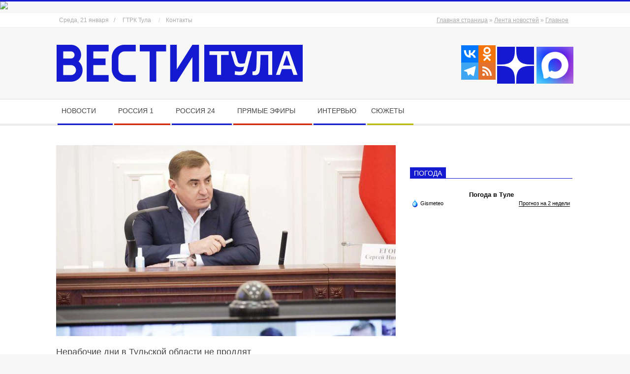

--- FILE ---
content_type: text/html; charset=UTF-8
request_url: https://vestitula.ru/lenta/78627
body_size: 32755
content:
<!DOCTYPE html><html lang="ru-RU" class="no-js"><head> <script type="application/ld+json">{
    "@context": "http://schema.org",
    "@type": "Article",
    "mainEntityOfPage": {
        "@type": "WebPage",
        "@id": "https://vestitula.ru/lenta/78627"
    },
    "headline": "Нерабочие дни в Тульской области не продлят",
    "image": {
        "@type": "ImageObject",
        "url": "https://vestitula.ru/wp-content/uploads/2021/11/dumin.jpg",
        "width": "auto",
        "height": "auto"
    },
    "datePublished": "2021-11-03T17:11:35+0300",
    "dateModified": "2021-11-03T17:11:35+0300",
    "author": {
        "@type": "Person",
        "name": "Лиханов"
    },
    "publisher": {
        "@type": "Organization",
        "name": "Вести-Тула – новости Тулы и Тульской области",
        "logo": {
            "@type": "ImageObject",
            "url": "https://vestitula.ru/wp-content/uploads/2016/12/logo.png",
            "width": "auto",
            "height": "auto"
        }
    },
    "description": "О решении не продлевать нерабочие дни в Тульской области с 8 ноября сообщил сегодня губернатор Алексей Дюмин. "
}</script> <meta charset="UTF-8" /><meta name='robots' content='index, follow, max-image-preview:large, max-snippet:-1, max-video-preview:-1' /><meta name="viewport" content="width=device-width, initial-scale=1" /><meta name="generator" content="Magazine Hoot 1.12.1" /><style type='text/css'></style><link rel='stylesheet' id='parent-style-css' href='https://vestitula.ru/wp-content/cache/wmac/css/wmac_single_9f4569b287ed256870bca242533000f9.css' media='all' /><link rel='stylesheet' id='child-style-css' href='https://vestitula.ru/wp-content/cache/wmac/css/wmac_single_216c35c86c0a7b6dded27ffafb96b137.css' media='all' /><link rel='stylesheet' id='hybridextend-style-css' href='//vestitula.ru/wp-content/themes/magazine-hoot/style.min.css' media='all' /><title>Нерабочие дни в Тульской области не продлят</title><meta name="description" content="О решении не продлевать нерабочие дни в Тульской области с 8 ноября сообщил сегодня губернатор Алексей Дюмин." /><link rel="canonical" href="https://vestitula.ru/lenta/78627" /><meta property="og:locale" content="ru_RU" /><meta property="og:type" content="article" /><meta property="og:title" content="Нерабочие дни в Тульской области не продлят" /><meta property="og:description" content="О решении не продлевать нерабочие дни в Тульской области с 8 ноября сообщил сегодня губернатор Алексей Дюмин." /><meta property="og:url" content="https://vestitula.ru/lenta/78627" /><meta property="og:site_name" content="Вести-Тула – новости Тулы и Тульской области" /><meta property="article:publisher" content="https://www.facebook.com/gtrktula" /><meta property="article:published_time" content="2021-11-03T14:11:35+00:00" /><meta property="og:image" content="https://vestitula.ru/wp-content/uploads/2021/11/dumin.jpg" /><meta property="og:image:width" content="720" /><meta property="og:image:height" content="405" /><meta property="og:image:type" content="image/jpeg" /><meta name="author" content="Лиханов" /><meta name="twitter:card" content="summary_large_image" /><meta name="twitter:creator" content="@gtrktula" /><meta name="twitter:site" content="@gtrktula" /><meta name="twitter:label1" content="Написано автором" /><meta name="twitter:data1" content="Лиханов" /><meta name="twitter:label2" content="Примерное время для чтения" /><meta name="twitter:data2" content="1 минута" /><link rel='amphtml' href='/lenta/78627/amp' /><meta name="generator" content="AMP for WP 1.1.11"/><link rel='dns-prefetch' href='//fonts.googleapis.com' /><link rel='dns-prefetch' href='//fonts.gstatic.com' /><link rel='dns-prefetch' href='//ajax.googleapis.com' /><link rel='dns-prefetch' href='//apis.google.com' /><link rel='dns-prefetch' href='//google-analytics.com' /><link rel='dns-prefetch' href='//www.google-analytics.com' /><link rel='dns-prefetch' href='//ssl.google-analytics.com' /><link rel='dns-prefetch' href='//youtube.com' /><link rel='dns-prefetch' href='//s.gravatar.com' /><link rel='dns-prefetch' href='//player.vgtrk.com' /><link rel='alternate' type='application/rss+xml' title='Вести-Тула – новости Тулы и Тульской области &raquo; Лента' href='/feed' /><link rel='pingback' href='/xmlrpc.php' /><link rel='profile' href='https://gmpg.org/xfn/11' /><link rel='preload' href='/wp-content/themes/magazine-hoot/hybrid/extend/css/webfonts/fa-solid-900.woff2' as='font' crossorigin='anonymous'><link rel='preload' href='/wp-content/themes/magazine-hoot/hybrid/extend/css/webfonts/fa-regular-400.woff2' as='font' crossorigin='anonymous'><link rel='preload' href='/wp-content/themes/magazine-hoot/hybrid/extend/css/webfonts/fa-brands-400.woff2' as='font' crossorigin='anonymous'><style id='wp-img-auto-sizes-contain-inline-css'>img:is([sizes=auto i],[sizes^="auto," i]){contain-intrinsic-size:3000px 1500px}
/*# sourceURL=wp-img-auto-sizes-contain-inline-css */</style><style id='wp-block-library-inline-css'>:root{--wp-block-synced-color:#7a00df;--wp-block-synced-color--rgb:122,0,223;--wp-bound-block-color:var(--wp-block-synced-color);--wp-editor-canvas-background:#ddd;--wp-admin-theme-color:#007cba;--wp-admin-theme-color--rgb:0,124,186;--wp-admin-theme-color-darker-10:#006ba1;--wp-admin-theme-color-darker-10--rgb:0,107,160.5;--wp-admin-theme-color-darker-20:#005a87;--wp-admin-theme-color-darker-20--rgb:0,90,135;--wp-admin-border-width-focus:2px}@media (min-resolution:192dpi){:root{--wp-admin-border-width-focus:1.5px}}.wp-element-button{cursor:pointer}:root .has-very-light-gray-background-color{background-color:#eee}:root .has-very-dark-gray-background-color{background-color:#313131}:root .has-very-light-gray-color{color:#eee}:root .has-very-dark-gray-color{color:#313131}:root .has-vivid-green-cyan-to-vivid-cyan-blue-gradient-background{background:linear-gradient(135deg,#00d084,#0693e3)}:root .has-purple-crush-gradient-background{background:linear-gradient(135deg,#34e2e4,#4721fb 50%,#ab1dfe)}:root .has-hazy-dawn-gradient-background{background:linear-gradient(135deg,#faaca8,#dad0ec)}:root .has-subdued-olive-gradient-background{background:linear-gradient(135deg,#fafae1,#67a671)}:root .has-atomic-cream-gradient-background{background:linear-gradient(135deg,#fdd79a,#004a59)}:root .has-nightshade-gradient-background{background:linear-gradient(135deg,#330968,#31cdcf)}:root .has-midnight-gradient-background{background:linear-gradient(135deg,#020381,#2874fc)}:root{--wp--preset--font-size--normal:16px;--wp--preset--font-size--huge:42px}.has-regular-font-size{font-size:1em}.has-larger-font-size{font-size:2.625em}.has-normal-font-size{font-size:var(--wp--preset--font-size--normal)}.has-huge-font-size{font-size:var(--wp--preset--font-size--huge)}.has-text-align-center{text-align:center}.has-text-align-left{text-align:left}.has-text-align-right{text-align:right}.has-fit-text{white-space:nowrap!important}#end-resizable-editor-section{display:none}.aligncenter{clear:both}.items-justified-left{justify-content:flex-start}.items-justified-center{justify-content:center}.items-justified-right{justify-content:flex-end}.items-justified-space-between{justify-content:space-between}.screen-reader-text{border:0;clip-path:inset(50%);height:1px;margin:-1px;overflow:hidden;padding:0;position:absolute;width:1px;word-wrap:normal!important}.screen-reader-text:focus{background-color:#ddd;clip-path:none;color:#444;display:block;font-size:1em;height:auto;left:5px;line-height:normal;padding:15px 23px 14px;text-decoration:none;top:5px;width:auto;z-index:100000}html :where(.has-border-color){border-style:solid}html :where([style*=border-top-color]){border-top-style:solid}html :where([style*=border-right-color]){border-right-style:solid}html :where([style*=border-bottom-color]){border-bottom-style:solid}html :where([style*=border-left-color]){border-left-style:solid}html :where([style*=border-width]){border-style:solid}html :where([style*=border-top-width]){border-top-style:solid}html :where([style*=border-right-width]){border-right-style:solid}html :where([style*=border-bottom-width]){border-bottom-style:solid}html :where([style*=border-left-width]){border-left-style:solid}html :where(img[class*=wp-image-]){height:auto;max-width:100%}:where(figure){margin:0 0 1em}html :where(.is-position-sticky){--wp-admin--admin-bar--position-offset:var(--wp-admin--admin-bar--height,0px)}@media screen and (max-width:600px){html :where(.is-position-sticky){--wp-admin--admin-bar--position-offset:0px}}

/*# sourceURL=wp-block-library-inline-css */</style><style id='global-styles-inline-css'>:root{--wp--preset--aspect-ratio--square: 1;--wp--preset--aspect-ratio--4-3: 4/3;--wp--preset--aspect-ratio--3-4: 3/4;--wp--preset--aspect-ratio--3-2: 3/2;--wp--preset--aspect-ratio--2-3: 2/3;--wp--preset--aspect-ratio--16-9: 16/9;--wp--preset--aspect-ratio--9-16: 9/16;--wp--preset--color--black: #000000;--wp--preset--color--cyan-bluish-gray: #abb8c3;--wp--preset--color--white: #ffffff;--wp--preset--color--pale-pink: #f78da7;--wp--preset--color--vivid-red: #cf2e2e;--wp--preset--color--luminous-vivid-orange: #ff6900;--wp--preset--color--luminous-vivid-amber: #fcb900;--wp--preset--color--light-green-cyan: #7bdcb5;--wp--preset--color--vivid-green-cyan: #00d084;--wp--preset--color--pale-cyan-blue: #8ed1fc;--wp--preset--color--vivid-cyan-blue: #0693e3;--wp--preset--color--vivid-purple: #9b51e0;--wp--preset--color--accent: #131acf;--wp--preset--color--accent-font: #ffffff;--wp--preset--gradient--vivid-cyan-blue-to-vivid-purple: linear-gradient(135deg,rgb(6,147,227) 0%,rgb(155,81,224) 100%);--wp--preset--gradient--light-green-cyan-to-vivid-green-cyan: linear-gradient(135deg,rgb(122,220,180) 0%,rgb(0,208,130) 100%);--wp--preset--gradient--luminous-vivid-amber-to-luminous-vivid-orange: linear-gradient(135deg,rgb(252,185,0) 0%,rgb(255,105,0) 100%);--wp--preset--gradient--luminous-vivid-orange-to-vivid-red: linear-gradient(135deg,rgb(255,105,0) 0%,rgb(207,46,46) 100%);--wp--preset--gradient--very-light-gray-to-cyan-bluish-gray: linear-gradient(135deg,rgb(238,238,238) 0%,rgb(169,184,195) 100%);--wp--preset--gradient--cool-to-warm-spectrum: linear-gradient(135deg,rgb(74,234,220) 0%,rgb(151,120,209) 20%,rgb(207,42,186) 40%,rgb(238,44,130) 60%,rgb(251,105,98) 80%,rgb(254,248,76) 100%);--wp--preset--gradient--blush-light-purple: linear-gradient(135deg,rgb(255,206,236) 0%,rgb(152,150,240) 100%);--wp--preset--gradient--blush-bordeaux: linear-gradient(135deg,rgb(254,205,165) 0%,rgb(254,45,45) 50%,rgb(107,0,62) 100%);--wp--preset--gradient--luminous-dusk: linear-gradient(135deg,rgb(255,203,112) 0%,rgb(199,81,192) 50%,rgb(65,88,208) 100%);--wp--preset--gradient--pale-ocean: linear-gradient(135deg,rgb(255,245,203) 0%,rgb(182,227,212) 50%,rgb(51,167,181) 100%);--wp--preset--gradient--electric-grass: linear-gradient(135deg,rgb(202,248,128) 0%,rgb(113,206,126) 100%);--wp--preset--gradient--midnight: linear-gradient(135deg,rgb(2,3,129) 0%,rgb(40,116,252) 100%);--wp--preset--font-size--small: 13px;--wp--preset--font-size--medium: 20px;--wp--preset--font-size--large: 36px;--wp--preset--font-size--x-large: 42px;--wp--preset--font-family--vesti-reguljar: vesti;--wp--preset--spacing--20: 0.44rem;--wp--preset--spacing--30: 0.67rem;--wp--preset--spacing--40: 1rem;--wp--preset--spacing--50: 1.5rem;--wp--preset--spacing--60: 2.25rem;--wp--preset--spacing--70: 3.38rem;--wp--preset--spacing--80: 5.06rem;--wp--preset--shadow--natural: 6px 6px 9px rgba(0, 0, 0, 0.2);--wp--preset--shadow--deep: 12px 12px 50px rgba(0, 0, 0, 0.4);--wp--preset--shadow--sharp: 6px 6px 0px rgba(0, 0, 0, 0.2);--wp--preset--shadow--outlined: 6px 6px 0px -3px rgb(255, 255, 255), 6px 6px rgb(0, 0, 0);--wp--preset--shadow--crisp: 6px 6px 0px rgb(0, 0, 0);}:where(.is-layout-flex){gap: 0.5em;}:where(.is-layout-grid){gap: 0.5em;}body .is-layout-flex{display: flex;}.is-layout-flex{flex-wrap: wrap;align-items: center;}.is-layout-flex > :is(*, div){margin: 0;}body .is-layout-grid{display: grid;}.is-layout-grid > :is(*, div){margin: 0;}:where(.wp-block-columns.is-layout-flex){gap: 2em;}:where(.wp-block-columns.is-layout-grid){gap: 2em;}:where(.wp-block-post-template.is-layout-flex){gap: 1.25em;}:where(.wp-block-post-template.is-layout-grid){gap: 1.25em;}.has-black-color{color: var(--wp--preset--color--black) !important;}.has-cyan-bluish-gray-color{color: var(--wp--preset--color--cyan-bluish-gray) !important;}.has-white-color{color: var(--wp--preset--color--white) !important;}.has-pale-pink-color{color: var(--wp--preset--color--pale-pink) !important;}.has-vivid-red-color{color: var(--wp--preset--color--vivid-red) !important;}.has-luminous-vivid-orange-color{color: var(--wp--preset--color--luminous-vivid-orange) !important;}.has-luminous-vivid-amber-color{color: var(--wp--preset--color--luminous-vivid-amber) !important;}.has-light-green-cyan-color{color: var(--wp--preset--color--light-green-cyan) !important;}.has-vivid-green-cyan-color{color: var(--wp--preset--color--vivid-green-cyan) !important;}.has-pale-cyan-blue-color{color: var(--wp--preset--color--pale-cyan-blue) !important;}.has-vivid-cyan-blue-color{color: var(--wp--preset--color--vivid-cyan-blue) !important;}.has-vivid-purple-color{color: var(--wp--preset--color--vivid-purple) !important;}.has-black-background-color{background-color: var(--wp--preset--color--black) !important;}.has-cyan-bluish-gray-background-color{background-color: var(--wp--preset--color--cyan-bluish-gray) !important;}.has-white-background-color{background-color: var(--wp--preset--color--white) !important;}.has-pale-pink-background-color{background-color: var(--wp--preset--color--pale-pink) !important;}.has-vivid-red-background-color{background-color: var(--wp--preset--color--vivid-red) !important;}.has-luminous-vivid-orange-background-color{background-color: var(--wp--preset--color--luminous-vivid-orange) !important;}.has-luminous-vivid-amber-background-color{background-color: var(--wp--preset--color--luminous-vivid-amber) !important;}.has-light-green-cyan-background-color{background-color: var(--wp--preset--color--light-green-cyan) !important;}.has-vivid-green-cyan-background-color{background-color: var(--wp--preset--color--vivid-green-cyan) !important;}.has-pale-cyan-blue-background-color{background-color: var(--wp--preset--color--pale-cyan-blue) !important;}.has-vivid-cyan-blue-background-color{background-color: var(--wp--preset--color--vivid-cyan-blue) !important;}.has-vivid-purple-background-color{background-color: var(--wp--preset--color--vivid-purple) !important;}.has-black-border-color{border-color: var(--wp--preset--color--black) !important;}.has-cyan-bluish-gray-border-color{border-color: var(--wp--preset--color--cyan-bluish-gray) !important;}.has-white-border-color{border-color: var(--wp--preset--color--white) !important;}.has-pale-pink-border-color{border-color: var(--wp--preset--color--pale-pink) !important;}.has-vivid-red-border-color{border-color: var(--wp--preset--color--vivid-red) !important;}.has-luminous-vivid-orange-border-color{border-color: var(--wp--preset--color--luminous-vivid-orange) !important;}.has-luminous-vivid-amber-border-color{border-color: var(--wp--preset--color--luminous-vivid-amber) !important;}.has-light-green-cyan-border-color{border-color: var(--wp--preset--color--light-green-cyan) !important;}.has-vivid-green-cyan-border-color{border-color: var(--wp--preset--color--vivid-green-cyan) !important;}.has-pale-cyan-blue-border-color{border-color: var(--wp--preset--color--pale-cyan-blue) !important;}.has-vivid-cyan-blue-border-color{border-color: var(--wp--preset--color--vivid-cyan-blue) !important;}.has-vivid-purple-border-color{border-color: var(--wp--preset--color--vivid-purple) !important;}.has-vivid-cyan-blue-to-vivid-purple-gradient-background{background: var(--wp--preset--gradient--vivid-cyan-blue-to-vivid-purple) !important;}.has-light-green-cyan-to-vivid-green-cyan-gradient-background{background: var(--wp--preset--gradient--light-green-cyan-to-vivid-green-cyan) !important;}.has-luminous-vivid-amber-to-luminous-vivid-orange-gradient-background{background: var(--wp--preset--gradient--luminous-vivid-amber-to-luminous-vivid-orange) !important;}.has-luminous-vivid-orange-to-vivid-red-gradient-background{background: var(--wp--preset--gradient--luminous-vivid-orange-to-vivid-red) !important;}.has-very-light-gray-to-cyan-bluish-gray-gradient-background{background: var(--wp--preset--gradient--very-light-gray-to-cyan-bluish-gray) !important;}.has-cool-to-warm-spectrum-gradient-background{background: var(--wp--preset--gradient--cool-to-warm-spectrum) !important;}.has-blush-light-purple-gradient-background{background: var(--wp--preset--gradient--blush-light-purple) !important;}.has-blush-bordeaux-gradient-background{background: var(--wp--preset--gradient--blush-bordeaux) !important;}.has-luminous-dusk-gradient-background{background: var(--wp--preset--gradient--luminous-dusk) !important;}.has-pale-ocean-gradient-background{background: var(--wp--preset--gradient--pale-ocean) !important;}.has-electric-grass-gradient-background{background: var(--wp--preset--gradient--electric-grass) !important;}.has-midnight-gradient-background{background: var(--wp--preset--gradient--midnight) !important;}.has-small-font-size{font-size: var(--wp--preset--font-size--small) !important;}.has-medium-font-size{font-size: var(--wp--preset--font-size--medium) !important;}.has-large-font-size{font-size: var(--wp--preset--font-size--large) !important;}.has-x-large-font-size{font-size: var(--wp--preset--font-size--x-large) !important;}.has-vesti-reguljar-font-family{font-family: var(--wp--preset--font-family--vesti-reguljar) !important;}
/*# sourceURL=global-styles-inline-css */</style><style id='classic-theme-styles-inline-css'>/*! This file is auto-generated */
.wp-block-button__link{color:#fff;background-color:#32373c;border-radius:9999px;box-shadow:none;text-decoration:none;padding:calc(.667em + 2px) calc(1.333em + 2px);font-size:1.125em}.wp-block-file__button{background:#32373c;color:#fff;text-decoration:none}
/*# sourceURL=/wp-includes/css/classic-themes.min.css */</style><link rel='stylesheet' id='widgetopts-styles-css' href='https://vestitula.ru/wp-content/cache/wmac/css/wmac_single_47c53c6ddea8675d3514d99fe66dd2e6.css' media='all' /><link rel='stylesheet' id='maghoot-google-fonts-css' href='https://vestitula.ru/wp-content/cache/wmac/css/wmac_single_d5a8effc9b190720031faf1d771d0916.css' media='all' /><link rel='stylesheet' id='hybrid-gallery-css' href='//vestitula.ru/wp-content/themes/magazine-hoot/hybrid/css/gallery.min.css' media='all' /><link rel='stylesheet' id='fancybox-css' href='//vestitula.ru/wp-content/plugins/easy-fancybox/fancybox/1.5.4/jquery.fancybox.min.css' media='screen' /><link rel='stylesheet' id='heateor_sss_frontend_css-css' href='https://vestitula.ru/wp-content/cache/wmac/css/wmac_single_ba4cc2135d79faefe28d070ad9d25a43.css' media='all' /><style id='heateor_sss_frontend_css-inline-css'>.heateor_sss_button_instagram span.heateor_sss_svg,a.heateor_sss_instagram span.heateor_sss_svg{background:radial-gradient(circle at 30% 107%,#fdf497 0,#fdf497 5%,#fd5949 45%,#d6249f 60%,#285aeb 90%)}div.heateor_sss_horizontal_sharing a.heateor_sss_button_instagram span:hover{background:#d52104!important;}div.heateor_sss_standard_follow_icons_container a.heateor_sss_button_instagram span:hover{background:#d52104}.heateor_sss_horizontal_sharing .heateor_sss_svg,.heateor_sss_standard_follow_icons_container .heateor_sss_svg{color:#fff;border-width:0px;border-style:solid;border-color:transparent}.heateor_sss_horizontal_sharing .heateorSssTCBackground{color:#666}.heateor_sss_horizontal_sharing span.heateor_sss_svg:hover,.heateor_sss_standard_follow_icons_container span.heateor_sss_svg:hover{background-color:#d52104!important;background:#d52104!importantborder-color:transparent;}.heateor_sss_vertical_sharing span.heateor_sss_svg,.heateor_sss_floating_follow_icons_container span.heateor_sss_svg{color:#fff;border-width:0px;border-style:solid;border-color:transparent;}.heateor_sss_vertical_sharing .heateorSssTCBackground{color:#666;}.heateor_sss_vertical_sharing span.heateor_sss_svg:hover,.heateor_sss_floating_follow_icons_container span.heateor_sss_svg:hover{border-color:transparent;}@media screen and (max-width:783px) {.heateor_sss_vertical_sharing{display:none!important}}
/*# sourceURL=heateor_sss_frontend_css-inline-css */</style><link rel='stylesheet' id='wphb-1-css' href='https://vestitula.ru/wp-content/cache/wmac/css/wmac_single_2396b2bb3b1cf5bf93669e04423aaa11.css' media='all' /><style id='wphb-1-inline-css'>.hgrid {max-width: 1080px;} a,.widget .view-all a:hover {color: #131acf;} a:hover {color: #0e139b;} .accent-typo,.cat-label {background: #131acf;color: #ffffff;} .cat-typo-1184 {background: #2279d2;color: #ffffff;border-color: #2279d2;} .cat-typo-1166 {background: #1aa331;color: #ffffff;border-color: #1aa331;} .cat-typo-7 {background: #131acf;color: #ffffff;border-color: #131acf;} .cat-typo-1167 {background: #131acf;color: #ffffff;border-color: #131acf;} .cat-typo-1171 {background: #ee559d;color: #ffffff;border-color: #ee559d;} .cat-typo-222 {background: #bcba08;color: #ffffff;border-color: #bcba08;} .cat-typo-4 {background: #131acf;color: #ffffff;border-color: #131acf;} .cat-typo-1169 {background: #1aa331;color: #ffffff;border-color: #1aa331;} .cat-typo-16 {background: #d52104;color: #ffffff;border-color: #d52104;} .cat-typo-280 {background: #21bad5;color: #ffffff;border-color: #21bad5;} .cat-typo-122 {background: #ee559d;color: #ffffff;border-color: #ee559d;} .cat-typo-1175 {background: #bcba08;color: #ffffff;border-color: #bcba08;} .cat-typo-1178 {background: #2279d2;color: #ffffff;border-color: #2279d2;} .cat-typo-17 {background: #d52104;color: #ffffff;border-color: #d52104;} .cat-typo-235 {background: #f7b528;color: #ffffff;border-color: #f7b528;} .cat-typo-5 {background: #21bad5;color: #ffffff;border-color: #21bad5;} .cat-typo-1162 {background: #ee559d;color: #ffffff;border-color: #ee559d;} .cat-typo-1176 {background: #bcba08;color: #ffffff;border-color: #bcba08;} .cat-typo-114 {background: #2279d2;color: #ffffff;border-color: #2279d2;} .cat-typo-875 {background: #1aa331;color: #ffffff;border-color: #1aa331;} .cat-typo-116 {background: #f7b528;color: #ffffff;border-color: #f7b528;} .cat-typo-8 {background: #131acf;color: #ffffff;border-color: #131acf;} .cat-typo-224 {background: #ee559d;color: #ffffff;border-color: #ee559d;} .cat-typo-117 {background: #bcba08;color: #ffffff;border-color: #bcba08;} .cat-typo-9 {background: #131acf;color: #ffffff;border-color: #131acf;} .cat-typo-123 {background: #1aa331;color: #ffffff;border-color: #1aa331;} .cat-typo-251 {background: #f7b528;color: #ffffff;border-color: #f7b528;} .cat-typo-115 {background: #21bad5;color: #ffffff;border-color: #21bad5;} .cat-typo-118 {background: #ee559d;color: #ffffff;border-color: #ee559d;} .cat-typo-11 {background: #d52104;color: #ffffff;border-color: #d52104;} .cat-typo-1177 {background: #2279d2;color: #ffffff;border-color: #2279d2;} .cat-typo-1 {background: #131acf;color: #ffffff;border-color: #131acf;} .cat-typo-119 {background: #f7b528;color: #ffffff;border-color: #f7b528;} .cat-typo-121 {background: #21bad5;color: #ffffff;border-color: #21bad5;} .cat-typo-10 {background: #131acf;color: #ffffff;border-color: #131acf;} .cat-typo-1156 {background: #bcba08;color: #ffffff;border-color: #bcba08;} .cat-typo-120 {background: #2279d2;color: #ffffff;border-color: #2279d2;} .cat-typo-129 {background: #1aa331;color: #ffffff;border-color: #1aa331;} .cat-typo-15 {background: #d52104;color: #ffffff;border-color: #d52104;} .cat-typo-6 {background: #131acf;color: #ffffff;border-color: #131acf;} .cat-typo-131 {background: #ee559d;color: #ffffff;border-color: #ee559d;} .cat-typo-89 {background: #131acf;color: #ffffff;border-color: #131acf;} .cat-typo-917 {background: #2279d2;color: #ffffff;border-color: #2279d2;} .cat-typo-14 {background: #131acf;color: #ffffff;border-color: #131acf;} .invert-typo {color: #ffffff;} .enforce-typo {background: #ffffff;} body.wordpress input[type="submit"], body.wordpress #submit, body.wordpress .button,.wc-block-components-button, .woocommerce #respond input#submit.alt, .woocommerce a.button.alt, .woocommerce button.button.alt, .woocommerce input.button.alt {background: #131acf;color: #ffffff;} body.wordpress input[type="submit"]:hover, body.wordpress #submit:hover, body.wordpress .button:hover, body.wordpress input[type="submit"]:focus, body.wordpress #submit:focus, body.wordpress .button:focus,.wc-block-components-button:hover, .woocommerce #respond input#submit.alt:hover, .woocommerce a.button.alt:hover, .woocommerce button.button.alt:hover, .woocommerce input.button.alt {background: #0e139b;color: #ffffff;} h1, h2, h3, h4, h5, h6, .title, .titlefont {font-family: "Open Sans", sans-serif;text-transform: none;} body {background-color: #f7f7f7;border-color: #131acf;} #topbar, #main.main, #header-supplementary,.sub-footer {background: #ffffff;} #site-title {text-transform: none;} .site-logo-with-icon #site-title i {font-size: 50px;} .site-logo-mixed-image img {max-width: 200px;} .site-title-line b, .site-title-line em, .site-title-line strong {color: #131acf;} .menu-items > li.current-menu-item:not(.nohighlight) > a, .menu-items > li.current-menu-ancestor > a, .menu-items > li:hover > a,.sf-menu ul li:hover > a, .sf-menu ul li.current-menu-ancestor > a, .sf-menu ul li.current-menu-item:not(.nohighlight) > a {color: #131acf;} .menu-highlight > li:nth-of-type(1) {color: #131acf;border-color: #131acf;} .menu-highlight > li:nth-of-type(2) {color: #d52104;border-color: #d52104;} .menu-highlight > li:nth-of-type(3) {color: #131acf;border-color: #131acf;} .menu-highlight > li:nth-of-type(4) {color: #d52104;border-color: #d52104;} .menu-highlight > li:nth-of-type(5) {color: #131acf;border-color: #131acf;} .menu-highlight > li:nth-of-type(6) {color: #bcba08;border-color: #bcba08;} .entry-footer .entry-byline {color: #131acf;} .more-link {border-color: #131acf;color: #131acf;} .more-link a {background: #131acf;color: #ffffff;} .more-link a:hover {background: #0e139b;color: #ffffff;} .lSSlideOuter .lSPager.lSpg > li:hover a, .lSSlideOuter .lSPager.lSpg > li.active a {background-color: #131acf;} .frontpage-area.module-bg-accent {background-color: #131acf;} .widget-title > span.accent-typo {border-color: #131acf;} .content-block-style3 .content-block-icon {background: #ffffff;} .content-block-icon i {color: #131acf;} .icon-style-circle, .icon-style-square {border-color: #131acf;} .content-block-column .more-link a {color: #131acf;} .content-block-column .more-link a:hover {color: #ffffff;} #infinite-handle span,.lrm-form a.button, .lrm-form button, .lrm-form button[type=submit], .lrm-form #buddypress input[type=submit], .lrm-form input[type=submit] {background: #131acf;color: #ffffff;} .woocommerce nav.woocommerce-pagination ul li a:focus, .woocommerce nav.woocommerce-pagination ul li a:hover {color: #0e139b;} :root .has-accent-color,.is-style-outline>.wp-block-button__link:not(.has-text-color), .wp-block-button__link.is-style-outline:not(.has-text-color) {color: #131acf;} :root .has-accent-background-color,.wp-block-button__link,.wp-block-button__link:hover,.wp-block-search__button,.wp-block-search__button:hover, .wp-block-file__button,.wp-block-file__button:hover {background: #131acf;} :root .has-accent-font-color,.wp-block-button__link,.wp-block-button__link:hover,.wp-block-search__button,.wp-block-search__button:hover, .wp-block-file__button,.wp-block-file__button:hover {color: #ffffff;} :root .has-accent-font-background-color {background: #ffffff;}
/*# sourceURL=wphb-1-inline-css */</style> <script src="//vestitula.ru/wp-includes/js/jquery/jquery.min.js" id="jquery-core-js"></script> <script src="//vestitula.ru/wp-includes/js/jquery/jquery-migrate.min.js" id="jquery-migrate-js"></script> <script src="//vestitula.ru/wp-content/themes/magazine-hoot/js/modernizr.custom.min.js" id="maghoot-modernizr-js"></script> <script id="wbcr_clearfy-css-lazy-load-js-extra">var wbcr_clearfy_async_links = {"wbcr_clearfy-font-awesome":"https://vestitula.ru/wp-content/themes/magazine-hoot/hybrid/extend/css/font-awesome.min.css"};
//# sourceURL=wbcr_clearfy-css-lazy-load-js-extra</script> <script src="//vestitula.ru/wp-content/plugins/clearfy/assets/js/css-lazy-load.min.js" id="wbcr_clearfy-css-lazy-load-js"></script> <meta name="wmail-verification" content="b1eda46d20ce8ed306d28e93c19d2f56" /> <script type="application/ld+json" class="saswp-schema-markup-output">[{"@context":"https:\/\/schema.org\/","@graph":[{"@type":"NewsMediaOrganization","@id":"https:\/\/vestitula.ru#Organization","name":"\u0424\u0438\u043b\u0438\u0430\u043b \u0412\u0413\u0422\u0420\u041a \u2013 \u0413\u0422\u0420\u041a \u0422\u0443\u043b\u0430 (\u0412\u0435\u0441\u0442\u0438-\u0422\u0443\u043b\u0430)","url":"https:\/\/vestitula.ru","sameAs":["https:\/\/www.facebook.com\/gtrktula","https:\/\/twitter.com\/gtrktula","https:\/\/www.instagram.com\/gtrk_tula","https:\/\/www.youtube.com\/c\/vestitula","https:\/\/t.me\/vestitula"],"logo":{"@type":"ImageObject","url":"https:\/\/vestitula.ru\/wp-content\/uploads\/2016\/12\/logo.png","width":"0","height":"0"},"contactPoint":{"@type":"ContactPoint","contactType":"customer support","telephone":"+7 (4872) 36-57-00","url":"https:\/\/vestitula.ru\/contacts"}},{"@type":"WebSite","@id":"https:\/\/vestitula.ru#website","headline":"\u0412\u0435\u0441\u0442\u0438-\u0422\u0443\u043b\u0430 \u2013 \u043d\u043e\u0432\u043e\u0441\u0442\u0438 \u0422\u0443\u043b\u044b \u0438 \u0422\u0443\u043b\u044c\u0441\u043a\u043e\u0439 \u043e\u0431\u043b\u0430\u0441\u0442\u0438","name":"\u0412\u0435\u0441\u0442\u0438-\u0422\u0443\u043b\u0430 \u2013 \u043d\u043e\u0432\u043e\u0441\u0442\u0438 \u0422\u0443\u043b\u044b \u0438 \u0422\u0443\u043b\u044c\u0441\u043a\u043e\u0439 \u043e\u0431\u043b\u0430\u0441\u0442\u0438","description":"\u0422\u0443\u043b\u044c\u0441\u043a\u0438\u0435 \u043d\u043e\u0432\u043e\u0441\u0442\u0438, \u0441\u043e\u0431\u044b\u0442\u0438\u044f, \u0444\u0430\u043a\u0442\u044b, \u043f\u0440\u043e\u0438\u0441\u0448\u0435\u0441\u0442\u0432\u0438\u044f, \u0430\u043d\u0430\u043b\u0438\u0442\u0438\u043a\u0430, \u0440\u0435\u043f\u043e\u0440\u0442\u0430\u0436\u0438 \u043e\u0442 \u0413\u0422\u0420\u041a \u00ab\u0422\u0443\u043b\u0430\u00bb","url":"https:\/\/vestitula.ru","potentialAction":{"@type":"SearchAction","target":"https:\/\/vestitula.ru?s={search_term_string}","query-input":"required name=search_term_string"},"publisher":{"@id":"https:\/\/vestitula.ru#Organization"}},{"@context":"https:\/\/schema.org\/","@type":"WebPage","@id":"https:\/\/vestitula.ru\/lenta\/78627#webpage","name":"\u041d\u0435\u0440\u0430\u0431\u043e\u0447\u0438\u0435 \u0434\u043d\u0438 \u0432 \u0422\u0443\u043b\u044c\u0441\u043a\u043e\u0439 \u043e\u0431\u043b\u0430\u0441\u0442\u0438 \u043d\u0435 \u043f\u0440\u043e\u0434\u043b\u044f\u0442","url":"https:\/\/vestitula.ru\/lenta\/78627","lastReviewed":"2021-11-03T17:11:35+03:00","dateCreated":"2021-11-03T17:11:35+03:00","inLanguage":"ru-RU","description":"\u041e \u0440\u0435\u0448\u0435\u043d\u0438\u0438 \u043d\u0435 \u043f\u0440\u043e\u0434\u043b\u0435\u0432\u0430\u0442\u044c \u043d\u0435\u0440\u0430\u0431\u043e\u0447\u0438\u0435 \u0434\u043d\u0438 \u0432 \u0422\u0443\u043b\u044c\u0441\u043a\u043e\u0439 \u043e\u0431\u043b\u0430\u0441\u0442\u0438 \u0441 8 \u043d\u043e\u044f\u0431\u0440\u044f \u0441\u043e\u043e\u0431\u0449\u0438\u043b \u0441\u0435\u0433\u043e\u0434\u043d\u044f \u0433\u0443\u0431\u0435\u0440\u043d\u0430\u0442\u043e\u0440 \u0410\u043b\u0435\u043a\u0441\u0435\u0439 \u0414\u044e\u043c\u0438\u043d.","keywords":"\u0410\u043b\u0435\u043a\u0441\u0435\u0439 \u0414\u044e\u043c\u0438\u043d, \u043a\u043e\u0440\u043e\u043d\u0430\u0432\u0438\u0440\u0443\u0441, ","reviewedBy":{"@type":"Organization","name":"\u0424\u0438\u043b\u0438\u0430\u043b \u0412\u0413\u0422\u0420\u041a \u2013 \u0413\u0422\u0420\u041a \u0422\u0443\u043b\u0430 (\u0412\u0435\u0441\u0442\u0438-\u0422\u0443\u043b\u0430)","url":"https:\/\/vestitula.ru","logo":{"@type":"ImageObject","url":"https:\/\/vestitula.ru\/wp-content\/uploads\/2016\/12\/logo.png","width":0,"height":0}},"publisher":{"@type":"Organization","name":"\u0424\u0438\u043b\u0438\u0430\u043b \u0412\u0413\u0422\u0420\u041a \u2013 \u0413\u0422\u0420\u041a \u0422\u0443\u043b\u0430 (\u0412\u0435\u0441\u0442\u0438-\u0422\u0443\u043b\u0430)","url":"https:\/\/vestitula.ru","logo":{"@type":"ImageObject","url":"https:\/\/vestitula.ru\/wp-content\/uploads\/2016\/12\/logo.png","width":0,"height":0}},"primaryImageOfPage":{"@id":"https:\/\/vestitula.ru\/lenta\/78627#primaryimage"},"mainContentOfPage":[[{"@context":"https:\/\/schema.org\/","@type":"SiteNavigationElement","@id":"https:\/\/vestitula.ru\/#novosti","name":"\u041d\u043e\u0432\u043e\u0441\u0442\u0438","url":"https:\/\/vestitula.ru\/cat\/news"},{"@context":"https:\/\/schema.org\/","@type":"SiteNavigationElement","@id":"https:\/\/vestitula.ru\/#sobytija","name":"\u0421\u043e\u0431\u044b\u0442\u0438\u044f","url":"https:\/\/vestitula.ru\/cat\/news\/events"},{"@context":"https:\/\/schema.org\/","@type":"SiteNavigationElement","@id":"https:\/\/vestitula.ru\/#vlast-i-politika","name":"\u0412\u043b\u0430\u0441\u0442\u044c \u0438 \u043f\u043e\u043b\u0438\u0442\u0438\u043a\u0430","url":"https:\/\/vestitula.ru\/cat\/news\/politic"},{"@context":"https:\/\/schema.org\/","@type":"SiteNavigationElement","@id":"https:\/\/vestitula.ru\/#svo","name":"\u0421\u0412\u041e","url":"https:\/\/vestitula.ru\/cat\/news\/svo"},{"@context":"https:\/\/schema.org\/","@type":"SiteNavigationElement","@id":"https:\/\/vestitula.ru\/#jekonomika","name":"\u042d\u043a\u043e\u043d\u043e\u043c\u0438\u043a\u0430","url":"https:\/\/vestitula.ru\/cat\/news\/economica"},{"@context":"https:\/\/schema.org\/","@type":"SiteNavigationElement","@id":"https:\/\/vestitula.ru\/#proisshestvija","name":"\u041f\u0440\u043e\u0438\u0441\u0448\u0435\u0441\u0442\u0432\u0438\u044f","url":"https:\/\/vestitula.ru\/cat\/news\/crime"},{"@context":"https:\/\/schema.org\/","@type":"SiteNavigationElement","@id":"https:\/\/vestitula.ru\/#kultura","name":"\u041a\u0443\u043b\u044c\u0442\u0443\u0440\u0430","url":"https:\/\/vestitula.ru\/cat\/news\/culture"},{"@context":"https:\/\/schema.org\/","@type":"SiteNavigationElement","@id":"https:\/\/vestitula.ru\/#religija","name":"\u0420\u0435\u043b\u0438\u0433\u0438\u044f","url":"https:\/\/vestitula.ru\/cat\/news\/religion"},{"@context":"https:\/\/schema.org\/","@type":"SiteNavigationElement","@id":"https:\/\/vestitula.ru\/#sport","name":"\u0421\u043f\u043e\u0440\u0442","url":"https:\/\/vestitula.ru\/cat\/news\/sport"},{"@context":"https:\/\/schema.org\/","@type":"SiteNavigationElement","@id":"https:\/\/vestitula.ru\/#pogoda","name":"\u041f\u043e\u0433\u043e\u0434\u0430","url":"https:\/\/vestitula.ru\/cat\/news\/pogoda"},{"@context":"https:\/\/schema.org\/","@type":"SiteNavigationElement","@id":"https:\/\/vestitula.ru\/#v-regione","name":"\u0412 \u0440\u0435\u0433\u0438\u043e\u043d\u0435","url":"https:\/\/vestitula.ru\/cat\/news\/society"},{"@context":"https:\/\/schema.org\/","@type":"SiteNavigationElement","@id":"https:\/\/vestitula.ru\/#v-rossii","name":"\u0412 \u0420\u043e\u0441\u0441\u0438\u0438","url":"https:\/\/vestitula.ru\/cat\/news\/russia"},{"@context":"https:\/\/schema.org\/","@type":"SiteNavigationElement","@id":"https:\/\/vestitula.ru\/#novosti-gtrk","name":"\u041d\u043e\u0432\u043e\u0441\u0442\u0438 \u0413\u0422\u0420\u041a","url":"https:\/\/vestitula.ru\/cat\/news-gtrk"},{"@context":"https:\/\/schema.org\/","@type":"SiteNavigationElement","@id":"https:\/\/vestitula.ru\/#rossija-1","name":"\u0420\u043e\u0441\u0441\u0438\u044f 1","url":"https:\/\/vestitula.ru\/cat\/russia1"},{"@context":"https:\/\/schema.org\/","@type":"SiteNavigationElement","@id":"https:\/\/vestitula.ru\/#vesti-tula","name":"\u0412\u0435\u0441\u0442\u0438-\u0422\u0443\u043b\u0430","url":"https:\/\/vestitula.ru\/cat\/russia1\/vesti-tula"},{"@context":"https:\/\/schema.org\/","@type":"SiteNavigationElement","@id":"https:\/\/vestitula.ru\/#mestnoe-vremja","name":"\u041c\u0435\u0441\u0442\u043d\u043e\u0435 \u0432\u0440\u0435\u043c\u044f","url":"https:\/\/vestitula.ru\/cat\/russia1\/week"},{"@context":"https:\/\/schema.org\/","@type":"SiteNavigationElement","@id":"https:\/\/vestitula.ru\/#bezopasnoe-detstvo","name":"\u0411\u0435\u0437\u043e\u043f\u0430\u0441\u043d\u043e\u0435 \u0434\u0435\u0442\u0441\u0442\u0432\u043e","url":"https:\/\/vestitula.ru\/cat\/russia1\/program-russia1\/children-family"},{"@context":"https:\/\/schema.org\/","@type":"SiteNavigationElement","@id":"https:\/\/vestitula.ru\/#programmy-o-kulture","name":"\u041f\u0440\u043e\u0433\u0440\u0430\u043c\u043c\u044b \u043e \u043a\u0443\u043b\u044c\u0442\u0443\u0440\u0435","url":"https:\/\/vestitula.ru\/cat\/russia1\/program-russia1\/culture-programm"},{"@context":"https:\/\/schema.org\/","@type":"SiteNavigationElement","@id":"https:\/\/vestitula.ru\/#professija-oruzhejnik","name":"\u041f\u0440\u043e\u0444\u0435\u0441\u0441\u0438\u044f \u2013 \u043e\u0440\u0443\u0436\u0435\u0439\u043d\u0438\u043a","url":"https:\/\/vestitula.ru\/cat\/russia1\/program-russia1\/profession-gunsmith"},{"@context":"https:\/\/schema.org\/","@type":"SiteNavigationElement","@id":"https:\/\/vestitula.ru\/#vesti-ruljat","name":"\u0412\u0435\u0441\u0442\u0438 \u0440\u0443\u043b\u044f\u0442","url":"https:\/\/vestitula.ru\/cat\/russia1\/program-russia1\/vesti-rulyat"},{"@context":"https:\/\/schema.org\/","@type":"SiteNavigationElement","@id":"https:\/\/vestitula.ru\/#rossija-24","name":"\u0420\u043e\u0441\u0441\u0438\u044f 24","url":"https:\/\/vestitula.ru\/cat\/russia24"},{"@context":"https:\/\/schema.org\/","@type":"SiteNavigationElement","@id":"https:\/\/vestitula.ru\/#novosti-na-rossii-24","name":"\u041d\u043e\u0432\u043e\u0441\u0442\u0438 \u043d\u0430 \u0420\u043e\u0441\u0441\u0438\u0438 24","url":"https:\/\/vestitula.ru\/cat\/russia24\/russia24-news"},{"@context":"https:\/\/schema.org\/","@type":"SiteNavigationElement","@id":"https:\/\/vestitula.ru\/#specialnyj-reportazh","name":"\u0421\u043f\u0435\u0446\u0438\u0430\u043b\u044c\u043d\u044b\u0439 \u0440\u0435\u043f\u043e\u0440\u0442\u0430\u0436","url":"https:\/\/vestitula.ru\/cat\/russia24\/special-report"},{"@context":"https:\/\/schema.org\/","@type":"SiteNavigationElement","@id":"https:\/\/vestitula.ru\/#miljaev-itogi","name":"\u041c\u0438\u043b\u044f\u0435\u0432.\u0418\u0442\u043e\u0433\u0438","url":"https:\/\/vestitula.ru\/cat\/russia24\/milyaev-itogi"},{"@context":"https:\/\/schema.org\/","@type":"SiteNavigationElement","@id":"https:\/\/vestitula.ru\/#k-doske-pojdet","name":"\u041a \u0434\u043e\u0441\u043a\u0435 \u043f\u043e\u0439\u0434\u0435\u0442\u2026","url":"https:\/\/vestitula.ru\/cat\/russia24\/to-the-board-will-go"},{"@context":"https:\/\/schema.org\/","@type":"SiteNavigationElement","@id":"https:\/\/vestitula.ru\/#sprosite-sami","name":"\u0421\u043f\u0440\u043e\u0441\u0438\u0442\u0435 \u0441\u0430\u043c\u0438","url":"https:\/\/vestitula.ru\/cat\/russia24\/ask-yourself"},{"@context":"https:\/\/schema.org\/","@type":"SiteNavigationElement","@id":"https:\/\/vestitula.ru\/#parlament","name":"\u041f\u0430\u0440\u043b\u0430\u043c\u0435\u043d\u0442","url":"https:\/\/vestitula.ru\/cat\/russia24\/parliament"},{"@context":"https:\/\/schema.org\/","@type":"SiteNavigationElement","@id":"https:\/\/vestitula.ru\/#vstrechi-v-gostinom","name":"\u0412\u0441\u0442\u0440\u0435\u0447\u0438 \u0432 \u00ab\u0413\u043e\u0441\u0442\u0438\u043d\u043e\u043c\u00bb","url":"https:\/\/vestitula.ru\/cat\/russia24\/meeting-in-gostiny"},{"@context":"https:\/\/schema.org\/","@type":"SiteNavigationElement","@id":"https:\/\/vestitula.ru\/#delovoj-chetverg","name":"\u0414\u0435\u043b\u043e\u0432\u043e\u0439 \u0447\u0435\u0442\u0432\u0435\u0440\u0433","url":"https:\/\/vestitula.ru\/cat\/russia24\/delovoy_chetverg"},{"@context":"https:\/\/schema.org\/","@type":"SiteNavigationElement","@id":"https:\/\/vestitula.ru\/#mnogolikij-region","name":"\u041c\u043d\u043e\u0433\u043e\u043b\u0438\u043a\u0438\u0439 \u0440\u0435\u0433\u0438\u043e\u043d","url":"https:\/\/vestitula.ru\/cat\/russia24\/mnregion"},{"@context":"https:\/\/schema.org\/","@type":"SiteNavigationElement","@id":"https:\/\/vestitula.ru\/#algoritm","name":"\u0410\u043b\u0433\u043e\u0440\u0438\u0442\u043c","url":"https:\/\/vestitula.ru\/cat\/russia24\/algorithm"},{"@context":"https:\/\/schema.org\/","@type":"SiteNavigationElement","@id":"https:\/\/vestitula.ru\/#prjamye-jefiry","name":"\u041f\u0440\u044f\u043c\u044b\u0435 \u044d\u0444\u0438\u0440\u044b","url":"https:\/\/vestitula.ru\/"},{"@context":"https:\/\/schema.org\/","@type":"SiteNavigationElement","@id":"https:\/\/vestitula.ru\/#prjamoj-jefir-rossija-1-tula","name":"\u041f\u0440\u044f\u043c\u043e\u0439 \u044d\u0444\u0438\u0440 \u00ab\u0420\u043e\u0441\u0441\u0438\u044f 1 \u0422\u0443\u043b\u0430\u00bb","url":"https:\/\/vestitula.ru\/live-russia1-tula"},{"@context":"https:\/\/schema.org\/","@type":"SiteNavigationElement","@id":"https:\/\/vestitula.ru\/#prjamoj-jefir-radio-rossii","name":"\u041f\u0440\u044f\u043c\u043e\u0439 \u044d\u0444\u0438\u0440 \u00ab\u0420\u0430\u0434\u0438\u043e \u0420\u043e\u0441\u0441\u0438\u0438\u00bb","url":"https:\/\/vestitula.ru\/live-radio-rossii-tula"},{"@context":"https:\/\/schema.org\/","@type":"SiteNavigationElement","@id":"https:\/\/vestitula.ru\/#prjamoj-jefir-vesti-fm","name":"\u041f\u0440\u044f\u043c\u043e\u0439 \u044d\u0444\u0438\u0440 \u00ab\u0412\u0435\u0441\u0442\u0438 FM\u00bb","url":"https:\/\/vestitula.ru\/live-vestifm-tula"},{"@context":"https:\/\/schema.org\/","@type":"SiteNavigationElement","@id":"https:\/\/vestitula.ru\/#videotransljacii-vesti-fm","name":"\u0412\u0438\u0434\u0435\u043e\u0442\u0440\u0430\u043d\u0441\u043b\u044f\u0446\u0438\u0438 \u00ab\u0412\u0435\u0441\u0442\u0438 FM\u00bb","url":"https:\/\/vestitula.ru\/cat\/broadcast-vestifm"},{"@context":"https:\/\/schema.org\/","@type":"SiteNavigationElement","@id":"https:\/\/vestitula.ru\/#intervju","name":"\u0418\u043d\u0442\u0435\u0440\u0432\u044c\u044e","url":"https:\/\/vestitula.ru\/cat\/interview"},{"@context":"https:\/\/schema.org\/","@type":"SiteNavigationElement","@id":"https:\/\/vestitula.ru\/#sjuzhety","name":"\u0421\u044e\u0436\u0435\u0442\u044b","url":"https:\/\/vestitula.ru\/cat\/story"}]],"isPartOf":{"@id":"https:\/\/vestitula.ru#website"},"breadcrumb":{"@id":"https:\/\/vestitula.ru\/lenta\/78627#breadcrumb"}},{"@type":"BreadcrumbList","@id":"https:\/\/vestitula.ru\/lenta\/78627#breadcrumb","itemListElement":[{"@type":"ListItem","position":1,"item":{"@id":"https:\/\/vestitula.ru","name":"\u0412\u0435\u0441\u0442\u0438-\u0422\u0443\u043b\u0430 \u2013 \u043d\u043e\u0432\u043e\u0441\u0442\u0438 \u0422\u0443\u043b\u044b \u0438 \u0422\u0443\u043b\u044c\u0441\u043a\u043e\u0439 \u043e\u0431\u043b\u0430\u0441\u0442\u0438"}},{"@type":"ListItem","position":2,"item":{"@id":"https:\/\/vestitula.ru\/cat\/top","name":"\u0413\u043b\u0430\u0432\u043d\u043e\u0435"}},{"@type":"ListItem","position":3,"item":{"@id":"https:\/\/vestitula.ru\/lenta\/78627","name":"\u041d\u0435\u0440\u0430\u0431\u043e\u0447\u0438\u0435 \u0434\u043d\u0438 \u0432 \u0422\u0443\u043b\u044c\u0441\u043a\u043e\u0439 \u043e\u0431\u043b\u0430\u0441\u0442\u0438 \u043d\u0435 \u043f\u0440\u043e\u0434\u043b\u044f\u0442"}}]},{"@type":"NewsArticle","@id":"https:\/\/vestitula.ru\/lenta\/78627#newsarticle","url":"https:\/\/vestitula.ru\/lenta\/78627","headline":"\u041d\u0435\u0440\u0430\u0431\u043e\u0447\u0438\u0435 \u0434\u043d\u0438 \u0432 \u0422\u0443\u043b\u044c\u0441\u043a\u043e\u0439 \u043e\u0431\u043b\u0430\u0441\u0442\u0438 \u043d\u0435 \u043f\u0440\u043e\u0434\u043b\u044f\u0442","mainEntityOfPage":"https:\/\/vestitula.ru\/lenta\/78627#webpage","datePublished":"2021-11-03T17:11:35+03:00","dateModified":"2021-11-03T17:11:35+03:00","description":"\u041e \u0440\u0435\u0448\u0435\u043d\u0438\u0438 \u043d\u0435 \u043f\u0440\u043e\u0434\u043b\u0435\u0432\u0430\u0442\u044c \u043d\u0435\u0440\u0430\u0431\u043e\u0447\u0438\u0435 \u0434\u043d\u0438 \u0432 \u0422\u0443\u043b\u044c\u0441\u043a\u043e\u0439 \u043e\u0431\u043b\u0430\u0441\u0442\u0438 \u0441 8 \u043d\u043e\u044f\u0431\u0440\u044f \u0441\u043e\u043e\u0431\u0449\u0438\u043b \u0441\u0435\u0433\u043e\u0434\u043d\u044f \u0433\u0443\u0431\u0435\u0440\u043d\u0430\u0442\u043e\u0440 \u0410\u043b\u0435\u043a\u0441\u0435\u0439 \u0414\u044e\u043c\u0438\u043d.","articleSection":"\u041d\u043e\u0432\u043e\u0441\u0442\u0438","articleBody":"\u041e \u0440\u0435\u0448\u0435\u043d\u0438\u0438 \u043d\u0435 \u043f\u0440\u043e\u0434\u043b\u0435\u0432\u0430\u0442\u044c \u043d\u0435\u0440\u0430\u0431\u043e\u0447\u0438\u0435 \u0434\u043d\u0438 \u0432 \u0422\u0443\u043b\u044c\u0441\u043a\u043e\u0439 \u043e\u0431\u043b\u0430\u0441\u0442\u0438 \u0441 8 \u043d\u043e\u044f\u0431\u0440\u044f \u0441\u043e\u043e\u0431\u0449\u0438\u043b \u0441\u0435\u0433\u043e\u0434\u043d\u044f \u0433\u0443\u0431\u0435\u0440\u043d\u0430\u0442\u043e\u0440 \u0410\u043b\u0435\u043a\u0441\u0435\u0439 \u0414\u044e\u043c\u0438\u043d. \u041f\u0440\u0438 \u044d\u0442\u043e\u043c, \u043f\u043e \u0435\u0433\u043e \u0441\u043b\u043e\u0432\u0430\u043c, \u0431\u0443\u0434\u0443\u0442 \u043e\u0442\u0440\u0435\u0433\u0443\u043b\u0438\u0440\u043e\u0432\u0430\u043d\u044b \u043e\u0433\u0440\u0430\u043d\u0438\u0447\u0438\u0442\u0435\u043b\u044c\u043d\u044b\u0435 \u043c\u0435\u0440\u044b, \u043a\u043e\u0442\u043e\u0440\u044b\u0435 \u0434\u043e\u043b\u0436\u043d\u044b \u0441\u043d\u0438\u0437\u0438\u0442\u044c \u0440\u0438\u0441\u043a\u0438 \u0440\u0430\u0441\u043f\u0440\u043e\u0441\u0442\u0440\u0430\u043d\u0435\u043d\u0438\u044f \u0438\u043d\u0444\u0435\u043a\u0446\u0438\u0438. \u041e\u0433\u0440\u0430\u043d\u0438\u0447\u0435\u043d\u0438\u044f \u0436\u0435 \u0434\u0430\u0434\u0443\u0442 \u0440\u0435\u0437\u0443\u043b\u044c\u0442\u0430\u0442 \u0442\u043e\u043b\u044c\u043a\u043e \u0432 \u0442\u043e\u043c \u0441\u043b\u0443\u0447\u0430\u0435, \u0435\u0441\u043b\u0438 \u0436\u0438\u0442\u0435\u043b\u0438 \u0431\u0443\u0434\u0443\u0442 \u0441\u0442\u0440\u043e\u0433\u043e \u0438\u0445 \u0441\u043e\u0431\u043b\u044e\u0434\u0430\u0442\u044c, \u0430 \u043f\u0440\u0430\u0432\u043e\u043e\u0445\u0440\u0430\u043d\u0438\u0442\u0435\u043b\u044c\u043d\u044b\u0435 \u043e\u0440\u0433\u0430\u043d\u044b \u2013 \u043a\u043e\u043d\u0442\u0440\u043e\u043b\u0438\u0440\u043e\u0432\u0430\u0442\u044c \u0438\u0441\u043f\u043e\u043b\u043d\u0435\u043d\u0438\u0435.    \u00ab\u0412\u043f\u0435\u0440\u0435\u0434\u0438 \u0435\u0449\u0451 \u0447\u0435\u0442\u044b\u0440\u0435 \u0432\u044b\u0445\u043e\u0434\u043d\u044b\u0445 \u0434\u043d\u044f. \u041e\u0447\u0435\u043d\u044c \u0432\u0430\u0436\u043d\u043e, \u0447\u0442\u043e\u0431\u044b \u0432\u0441\u0435 \u0441\u043b\u0443\u0436\u0431\u044b \u0440\u0430\u0431\u043e\u0442\u0430\u043b\u0438 \u0441\u043b\u0430\u0436\u0435\u043d\u043d\u043e \u0438 \u0431\u0435\u0437 \u0441\u0431\u043e\u0435\u0432. \u041e\u0441\u043e\u0431\u0435\u043d\u043d\u043e \u044d\u0442\u043e \u043a\u0430\u0441\u0430\u0435\u0442\u0441\u044f \u0443\u0447\u0440\u0435\u0436\u0434\u0435\u043d\u0438\u0439 \u0437\u0434\u0440\u0430\u0432\u043e\u043e\u0445\u0440\u0430\u043d\u0435\u043d\u0438\u044f \u0438 \u0442\u0440\u0430\u043d\u0441\u043f\u043e\u0440\u0442\u043d\u043e\u0439 \u0441\u0438\u0441\u0442\u0435\u043c\u044b. \u0413\u043b\u0430\u0432\u044b \u0430\u0434\u043c\u0438\u043d\u0438\u0441\u0442\u0440\u0430\u0446\u0438\u0439 \u0434\u043e\u043b\u0436\u043d\u044b \u043a\u043e\u043d\u0442\u0440\u043e\u043b\u0438\u0440\u043e\u0432\u0430\u0442\u044c \u0441\u0432\u043e\u0435\u0432\u0440\u0435\u043c\u0435\u043d\u043d\u043e\u0441\u0442\u044c \u0432\u044b\u0432\u043e\u0437\u0430 \u043c\u0443\u0441\u043e\u0440\u0430, \u0430 \u0434\u043e\u0440\u043e\u0436\u043d\u044b\u0435 \u0441\u043b\u0443\u0436\u0431\u044b \u2013 \u0431\u044b\u0442\u044c \u0433\u043e\u0442\u043e\u0432\u044b\u043c\u0438 \u043a \u0443\u0445\u0443\u0434\u0448\u0435\u043d\u0438\u044e \u043f\u043e\u0433\u043e\u0434\u043d\u044b\u0445 \u0443\u0441\u043b\u043e\u0432\u0438\u0439. \u0421\u0438\u0441\u0442\u0435\u043c\u0430 \u0416\u041a\u0425 \u0434\u043e\u043b\u0436\u043d\u0430 \u0440\u0430\u0431\u043e\u0442\u0430\u0442\u044c \u0431\u0435\u0441\u043f\u0435\u0440\u0435\u0431\u043e\u0439\u043d\u043e\u00bb, - \u043f\u0440\u0438\u0432\u043e\u0434\u0438\u0442 \u0441\u043b\u043e\u0432\u0430 \u0410\u043b\u0435\u043a\u0441\u0435\u044f \u0414\u044e\u043c\u0438\u043d\u0430 \u043f\u0440\u0435\u0441\u0441-\u0441\u043b\u0443\u0436\u0431\u0430 \u043f\u0440\u0430\u0432\u0438\u0442\u0435\u043b\u044c\u0441\u0442\u0432\u0430 \u0422\u0443\u043b\u044c\u0441\u043a\u043e\u0439 \u043e\u0431\u043b\u0430\u0441\u0442\u0438.    \u041d\u0430 \u0437\u0430\u0441\u0435\u0434\u0430\u043d\u0438\u0438 \u043e\u043f\u0435\u0440\u0448\u0442\u0430\u0431\u0430 \u043f\u043e \u043a\u043e\u0440\u043e\u043d\u0430\u0432\u0438\u0440\u0443\u0441\u0443 \u0440\u0443\u043a\u043e\u0432\u043e\u0434\u0438\u0442\u0435\u043b\u044c \u0423\u043f\u0440\u0430\u0432\u043b\u0435\u043d\u0438\u044f \u0420\u043e\u0441\u043f\u043e\u0442\u0440\u0435\u0431\u043d\u0430\u0434\u0437\u043e\u0440\u0430 \u043f\u043e \u0422\u0443\u043b\u044c\u0441\u043a\u043e\u0439 \u043e\u0431\u043b\u0430\u0441\u0442\u0438 \u0410\u043b\u0435\u043a\u0441\u0430\u043d\u0434\u0440 \u041b\u043e\u043c\u043e\u0432\u0446\u0435\u0432 \u0437\u0430\u044f\u0432\u0438\u043b \u043e \u043d\u0435\u043e\u0431\u0445\u043e\u0434\u0438\u043c\u043e\u0441\u0442\u0438 \u043f\u0440\u043e\u0434\u043b\u0438\u0442\u044c \u0438 \u043f\u043e\u0441\u043b\u0435 7 \u043d\u043e\u044f\u0431\u0440\u044f \u0434\u0435\u0439\u0441\u0442\u0432\u0438\u0435 \u0442\u0440\u0435\u0431\u043e\u0432\u0430\u043d\u0438\u044f \u043e \u0434\u043e\u043f\u0443\u0441\u043a\u0435 \u0432 \u0444\u0438\u0442\u043d\u0435\u0441-\u043a\u043b\u0443\u0431\u044b, \u0431\u0430\u0441\u0441\u0435\u0439\u043d\u044b, \u0430 \u0442\u0430\u043a\u0436\u0435 \u043d\u0430 \u0441\u043f\u043e\u0440\u0442\u0438\u0432\u043d\u044b\u0435, \u043a\u0443\u043b\u044c\u0442\u0443\u0440\u043d\u044b\u0435 \u043c\u0435\u0440\u043e\u043f\u0440\u0438\u044f\u0442\u0438\u044f \u0442\u043e\u043b\u044c\u043a\u043e \u043f\u043e QR-\u043a\u043e\u0434\u0430\u043c \u043e \u0432\u0430\u043a\u0446\u0438\u043d\u0430\u0446\u0438\u0438 \u0438\u043b\u0438 \u043f\u0435\u0440\u0435\u043d\u0435\u0441\u0435\u043d\u043d\u043e\u043c \u0437\u0430\u0431\u043e\u043b\u0435\u0432\u0430\u043d\u0438\u0438 \u0432 \u043f\u043e\u0441\u043b\u0435\u0434\u043d\u0438\u0435 \u043f\u043e\u043b\u0433\u043e\u0434\u0430. \u0421\u0445\u043e\u0434\u0438\u0442\u044c \u0432 \u0440\u0435\u0441\u0442\u043e\u0440\u0430\u043d \u0438\u043b\u0438 \u043a\u0430\u0444\u0435, \u0430 \u0442\u0430\u043a\u0436\u0435 \u0437\u0430\u0441\u0435\u043b\u0438\u0442\u044c\u0441\u044f \u0432 \u0433\u043e\u0441\u0442\u0438\u043d\u0438\u0446\u0443 \u043c\u043e\u0436\u043d\u043e \u0442\u0430\u043a\u0436\u0435 \u043f\u0440\u0438 \u043d\u0430\u043b\u0438\u0447\u0438\u0438 QR-\u043a\u043e\u0434\u0430. \u041a\u0440\u043e\u043c\u0435 \u0442\u043e\u0433\u043e, \u043f\u0440\u0435\u0434\u043b\u0430\u0433\u0430\u0435\u0442\u0441\u044f \u0432\u0432\u0435\u0441\u0442\u0438 \u0442\u0440\u0435\u0431\u043e\u0432\u0430\u043d\u0438\u044f \u043f\u043e \u043f\u0440\u0435\u0434\u044a\u044f\u0432\u043b\u0435\u043d\u0438\u044e QR-\u043a\u043e\u0434\u0430 \u043f\u0440\u0438 \u0432\u0445\u043e\u0434\u0435 \u0432 \u0442\u043e\u0440\u0433\u043e\u0432\u043e-\u0440\u0430\u0437\u0432\u043b\u0435\u043a\u0430\u0442\u0435\u043b\u044c\u043d\u044b\u0435 \u0446\u0435\u043d\u0442\u0440\u044b.  \u0417\u0430\u043c\u0435\u0441\u0442\u0438\u0442\u0435\u043b\u044c \u043f\u0440\u0435\u0434\u0441\u0435\u0434\u0430\u0442\u0435\u043b\u044f \u043f\u0440\u0430\u0432\u0438\u0442\u0435\u043b\u044c\u0441\u0442\u0432\u0430 \u2013 \u043c\u0438\u043d\u0438\u0441\u0442\u0440 \u0437\u0434\u0440\u0430\u0432\u043e\u043e\u0445\u0440\u0430\u043d\u0435\u043d\u0438\u044f \u0422\u0443\u043b\u044c\u0441\u043a\u043e\u0439 \u043e\u0431\u043b\u0430\u0441\u0442\u0438 \u0414\u043c\u0438\u0442\u0440\u0438\u0439 \u041c\u0430\u0440\u043a\u043e\u0432 \u043f\u0440\u0435\u0434\u043b\u043e\u0436\u0438\u043b \u0432\u0432\u0435\u0441\u0442\u0438 \u0441\u0438\u0441\u0442\u0435\u043c\u0443 \u0432\u044b\u0431\u043e\u0440\u043e\u0447\u043d\u044b\u0445 \u043f\u0440\u043e\u0432\u0435\u0440\u043e\u043a QR-\u043a\u043e\u0434\u043e\u0432 \u043d\u0430 \u0432\u0445\u043e\u0434\u0430\u0445 \u0432 \u0443\u0447\u0440\u0435\u0436\u0434\u0435\u043d\u0438\u044f \u0438 \u043f\u0440\u0435\u0434\u043f\u0440\u0438\u044f\u0442\u0438\u044f, \u0430 \u0442\u0430\u043a\u0436\u0435 \u043e\u0431\u044a\u044f\u0432\u0438\u0442\u044c \u043e\u0431\u044f\u0437\u0430\u0442\u0435\u043b\u044c\u043d\u0443\u044e \u0441\u0430\u043c\u043e\u0438\u0437\u043e\u043b\u044f\u0446\u0438\u044e \u0434\u043b\u044f \u043d\u0435\u043f\u0440\u0438\u0432\u0438\u0442\u044b\u0445 \u043f\u043e\u0436\u0438\u043b\u044b\u0445 \u043b\u044e\u0434\u0435\u0439, \u0442\u0430\u043a \u043a\u0430\u043a \u043e\u043d\u0438 \u0432\u0445\u043e\u0434\u044f\u0442 \u0432 \u043e\u0441\u043d\u043e\u0432\u043d\u0443\u044e \u0433\u0440\u0443\u043f\u043f\u0443 \u0440\u0438\u0441\u043a\u0430. \u0410\u043b\u0435\u043a\u0441\u0435\u0439 \u0414\u044e\u043c\u0438\u043d \u043f\u043e\u0434\u0434\u0435\u0440\u0436\u0430\u043b \u044d\u0442\u0438 \u043f\u0440\u0435\u0434\u043b\u043e\u0436\u0435\u043d\u0438\u044f.","keywords":["\u0410\u043b\u0435\u043a\u0441\u0435\u0439 \u0414\u044e\u043c\u0438\u043d"," \u043a\u043e\u0440\u043e\u043d\u0430\u0432\u0438\u0440\u0443\u0441"," "],"name":"\u041d\u0435\u0440\u0430\u0431\u043e\u0447\u0438\u0435 \u0434\u043d\u0438 \u0432 \u0422\u0443\u043b\u044c\u0441\u043a\u043e\u0439 \u043e\u0431\u043b\u0430\u0441\u0442\u0438 \u043d\u0435 \u043f\u0440\u043e\u0434\u043b\u044f\u0442","thumbnailUrl":"https:\/\/vestitula.ru\/wp-content\/uploads\/2021\/11\/dumin-240x135.jpg","wordCount":"220","timeRequired":"PT58S","mainEntity":{"@type":"WebPage","@id":"https:\/\/vestitula.ru\/lenta\/78627"},"author":{"@type":"Person","name":"\u041b\u0438\u0445\u0430\u043d\u043e\u0432","url":"https:\/\/vestitula.ru\/lenta\/author\/lihanov","sameAs":[]},"editor":{"@type":"Person","name":"\u041b\u0438\u0445\u0430\u043d\u043e\u0432","url":"https:\/\/vestitula.ru\/lenta\/author\/lihanov","sameAs":[]},"publisher":{"@id":"https:\/\/vestitula.ru#Organization"},"image":[{"@type":"ImageObject","@id":"https:\/\/vestitula.ru\/lenta\/78627#primaryimage","url":"https:\/\/vestitula.ru\/wp-content\/uploads\/2021\/11\/dumin.jpg","width":"720","height":"405"}],"isPartOf":{"@id":"https:\/\/vestitula.ru\/lenta\/78627#webpage"}}]}]</script> <meta name="pmail-verification" content="4c533ac6003e7680f15db72953b90b1f"><meta name="zen-verification" content="gU6AVdzMOHLDq2TfHfEkq4iVltFNPBxVXXq771rP9169UDz7q2glsox8ZXsE6wHa" />  <script>window.yaContextCb=window.yaContextCb||[]</script> <script src="https://yandex.ru/ads/system/context.js" async></script><link rel='icon' href='/wp-content/uploads/2019/10/cropped-favicon-310-32x32.png' sizes='32x32' /><link rel='icon' href='/wp-content/uploads/2019/10/cropped-favicon-310-192x192.png' sizes='192x192' /><link rel='apple-touch-icon' href='/wp-content/uploads/2019/10/cropped-favicon-310-180x180.png' /><meta name="msapplication-TileImage" content="https://vestitula.ru/wp-content/uploads/2019/10/cropped-favicon-310-270x270.png" /> <style>@font-face {font-family:'vesti';font-weight:400;src:url('https://vestitula.ru/fonts/VestiSans-Regular.otf') format('opentype');}@font-face {font-family:'vesti';font-weight:500;src:url('https://vestitula.ru/fonts/VestiSans-Medium.otf') format('opentype');}</style></head><body data-rsssl=1 class="wordpress ltr ru ru-ru child-theme y2026 m01 d21 h17 wednesday logged-out wp-custom-logo singular singular-post singular-post-78627 post-template-default post-format-standard magazine-hoot" dir="ltr"  >
<script type="text/javascript">
new Image().src = "//counter.yadro.ru/hit?r"+
escape(document.referrer)+((typeof(screen)=="undefined")?"":
";s"+screen.width+"*"+screen.height+"*"+(screen.colorDepth?
screen.colorDepth:screen.pixelDepth))+";u"+escape(document.URL)+
";h"+escape(document.title.substring(0,150))+
";"+Math.random();</script>

<script type="text/javascript">
	(function(win, doc, cb){
		(win[cb] = win[cb] || []).push(function() {
			try {
				tnsCounterVgtrk_ru = new TNS.TnsCounter({
				'account':'vgtrk_ru',
				'tmsec': 'vestitula_total'
				});
			} catch(e){}
		});

		var tnsscript = doc.createElement('script');
		tnsscript.type = 'text/javascript';
		tnsscript.async = true;
		tnsscript.src = ('https:' == doc.location.protocol ? 'https:' : 'http:') + 
			'//www.tns-counter.ru/tcounter.js';
		var s = doc.getElementsByTagName('script')[0];
		s.parentNode.insertBefore(tnsscript, s);
	})(window, this.document,'tnscounter_callback');
</script>
<noscript>
	<img src="//www.tns-counter.ru/V13a****vgtrk_ru/ru/UTF-8/tmsec=vestitula_total/" width="0" height="0" alt="" />
</noscript>


<img src="https://px201.medhills.ru/s.gif?mh_id=440af282fded5e274bfcec18117d5c23&mh_news=<?php wp_title(); ?>&mh_tags=&mh_page=<?php echo get_permalink(); ?>" height="1" width="1">
 <a href='#main' class='screen-reader-text'>Перейти к содержимому</a><div id="topbar" class=" topbar  inline-nav social-icons-invert hgrid-stretch"><div class="hgrid"><div class="hgrid-span-12"><div class="topbar-inner table"><div id="topbar-left" class="table-cell-mid"><section id="enhancedtextwidget-21" class="extendedwopts-hide extendedwopts-tablet extendedwopts-mobile widget widget_text enhanced-text-widget"><div class="textwidget widget-text">Среда, 21 января</div></section><section id="enhancedtextwidget-68" class="inline-nav widget_nav_menu li a  widget widget_text enhanced-text-widget"><div class="textwidget widget-text"><div style="margin-right:10px;">/</div></div></section><section id="nav_menu-2" class="extendedwopts-hide extendedwopts-tablet extendedwopts-mobile widget widget_nav_menu"><div class="menu-verhnee-menju-container"><ul id="menu-verhnee-menju" class="menu"><li id="menu-item-164" class="menu-item menu-item-type-post_type menu-item-object-page menu-item-164"><a href='/gtrk-tula'><span class="menu-title">ГТРК Тула</span></a></li><li id="menu-item-167" class="menu-item menu-item-type-post_type menu-item-object-page menu-item-167"><a href='/contacts'><span class="menu-title">Контакты</span></a></li></ul></div></section></div><div id="topbar-right" class="table-cell-mid"><div class="topbar-right-inner"><section id="enhancedtextwidget-67" class="widget widget_text enhanced-text-widget"><div class="textwidget widget-text"><span><span><a href='/'>Главная страница</a></span> » <span><a href='/news-page'>Лента новостей</a></span> » <span><a href='/cat/top'>Главное</a></span></span></div></section></div></div></div></div></div></div><div id="page-wrapper" class=" site-stretch page-wrapper sitewrap-wide-right sidebarsN sidebars1 maghoot-cf7-style maghoot-mapp-style maghoot-jetpack-style"><header id="header" class="site-header header-layout-primary-widget-area header-layout-secondary-bottom tablemenu" role="banner"  ><div id="header-primary" class=" header-part header-primary-widget-area"><div class="hgrid"><div class="table hgrid-span-12"><div id="branding" class="site-branding branding table-cell-mid"><div id="site-logo" class="site-logo-image"><div id="site-logo-image" ><div id="site-title" class="site-title" ><a href='/' class='custom-logo-link' rel='home'><img width="500" height="75" src="https://vestitula.ru/wp-content/uploads/2019/11/vesti-tula-site75.png" class="custom-logo" alt="Вести Тула логотип" decoding="async" srcset="https://vestitula.ru/wp-content/uploads/2019/11/vesti-tula-site75.png 500w, https://vestitula.ru/wp-content/uploads/2019/11/vesti-tula-site75-465x70.png 465w" sizes="(max-width: 500px) 100vw, 500px" title="Нерабочие дни в Тульской области не продлят" /></a><div style="clip: rect(1px, 1px, 1px, 1px); clip-path: inset(50%); height: 1px; width: 1px; margin: -1px; overflow: hidden; position: absolute !important;">Вести-Тула – новости Тулы и Тульской области</div></div></div></div></div><div id="header-aside" class=" header-aside table-cell-mid  header-aside-widget-area"><div class="header-sidebar  inline-nav hgrid-stretch"><aside id="sidebar-header-sidebar" class="sidebar sidebar-header-sidebar" role="complementary"  ><section id="enhancedtextwidget-65" class="widget widget_text enhanced-text-widget"><div class="textwidget widget-text"><div style="float:right;margin:3px 0 0 5px;"> <a href='https://max.ru/vestitula' target='_blank' rel='nofollow'> <img alt="Официальный MAX-канал тульских «Вестей»" src="/style/max-75ic.png" title="MAX-канал тульских «Вестей»" width="75" height="75"></a></div><div style="float:right;background-color:#131acf;margin:3px 0 0 3px;"> <a href='https://dzen.ru/vestitula.ru?favid=2498' target='_blank' rel='nofollow'> <img alt="Дзен-канал тульских «Вестей»" src="/style/zen-icon-alt.png" title="Дзен-канал тульских «Вестей»" width="75" height="75"></a></div><div style="float:right;"><div class="heateor_sss_follow_icons_container"><div class="heateor_sss_follow_ul"><a aria='-' label='Vkontakte' class='heateor_sss_vkontakte' href='https://vk.com/vestitula' title='Vkontakte' rel='noopener' target='_blank' style='font-size:32px!important;box-shadow:none;display:inline-block;vertical-align:middle;'><span style="background-color:#0077FF;display:inline-block;opacity:1;float:left;font-size:32px;box-shadow:none;display:inline-block;font-size:16px;padding:0 4px;vertical-align:middle;background-repeat:repeat;overflow:hidden;padding:0;cursor:pointer;width:35px;height:35px;" class="heateor_sss_svg"><svg focusable="false" aria-hidden="true" fill="none" height="100%" width="100%" viewBox="0.75 6 46 37" xmlns="http://www.w3.org/2000/svg"><path d="M25.54 34.58c-10.94 0-17.18-7.5-17.44-19.98h5.48c.18 9.16 4.22 13.04 7.42 13.84V14.6h5.16v7.9c3.16-.34 6.48-3.94 7.6-7.9h5.16c-.86 4.88-4.46 8.48-7.02 9.96 2.56 1.2 6.66 4.34 8.22 10.02h-5.68c-1.22-3.8-4.26-6.74-8.28-7.14v7.14z" fill="#fff"></path></svg></span></a><a aria='-' label='Odnoklassniki' class='heateor_sss_odnoklassniki' href='https://ok.ru/vestitula' title='Odnoklassniki' rel='noopener' target='_blank' style='font-size:32px!important;box-shadow:none;display:inline-block;vertical-align:middle;'><span style="background-color:#f2720c;display:inline-block;opacity:1;float:left;font-size:32px;box-shadow:none;display:inline-block;font-size:16px;padding:0 4px;vertical-align:middle;background-repeat:repeat;overflow:hidden;padding:0;cursor:pointer;width:35px;height:35px;" class="heateor_sss_svg"><svg focusable="false" aria-hidden="true" xmlns="http://www.w3.org/2000/svg" width="100%" height="100%" viewBox="0 0 32 32"><path fill="#fff" d="M16 16.16a6.579 6.579 0 0 1-6.58-6.58A6.578 6.578 0 0 1 16 3a6.58 6.58 0 1 1 .002 13.16zm0-9.817a3.235 3.235 0 0 0-3.236 3.237 3.234 3.234 0 0 0 3.237 3.236 3.236 3.236 0 1 0 .004-6.473zm7.586 10.62c.647 1.3-.084 1.93-1.735 2.99-1.395.9-3.313 1.238-4.564 1.368l1.048 1.05 3.877 3.88c.59.59.59 1.543 0 2.133l-.177.18c-.59.59-1.544.59-2.134 0l-3.88-3.88-3.877 3.88c-.59.59-1.543.59-2.135 0l-.176-.18a1.505 1.505 0 0 1 0-2.132l3.88-3.877 1.042-1.046c-1.25-.127-3.19-.465-4.6-1.37-1.65-1.062-2.38-1.69-1.733-2.99.37-.747 1.4-1.367 2.768-.29C13.035 18.13 16 18.13 16 18.13s2.968 0 4.818-1.456c1.368-1.077 2.4-.457 2.768.29z"></path></svg></span></a></div><div style="clear:both"></div></div><div class="heateor_sss_follow_icons_container"><div class="heateor_sss_follow_ul"><a aria='-' label='Telegram' class='heateor_sss_telegram' href='https://t.me/vestitula' title='Telegram' rel='noopener' target='_blank' style='font-size:32px!important;box-shadow:none;display:inline-block;vertical-align:middle;'><span style="background-color:#3da5f1;display:inline-block;opacity:1;float:left;font-size:32px;box-shadow:none;display:inline-block;font-size:16px;padding:0 4px;vertical-align:middle;background-repeat:repeat;overflow:hidden;padding:0;cursor:pointer;width:35px;height:35px;" class="heateor_sss_svg"><svg focusable="false" aria-hidden="true" xmlns="http://www.w3.org/2000/svg" width="100%" height="100%" viewBox="0 0 32 32"><path fill="#fff" d="M25.515 6.896L6.027 14.41c-1.33.534-1.322 1.276-.243 1.606l5 1.56 1.72 5.66c.226.625.115.873.77.873.506 0 .73-.235 1.012-.51l2.43-2.363 5.056 3.734c.93.514 1.602.25 1.834-.863l3.32-15.638c.338-1.363-.52-1.98-1.41-1.577z"></path></svg></span></a><a aria='-' label='Rss Feed' class='heateor_sss_rss_feed' href='/feed/' title='Rss Feed' rel='noopener' target='_blank' style='font-size:32px!important;box-shadow:none;display:inline-block;vertical-align:middle;'><span style="background-color:#e3702d;display:inline-block;opacity:1;float:left;font-size:32px;box-shadow:none;display:inline-block;font-size:16px;padding:0 4px;vertical-align:middle;background-repeat:repeat;overflow:hidden;padding:0;cursor:pointer;width:35px;height:35px;" class="heateor_sss_svg"><svg focusable="false" aria-hidden="true" xmlns="http://www.w3.org/2000/svg" viewBox="-4 -4 40 40"><g fill="#fff"><ellipse cx="7.952" cy="24.056" rx="2.952" ry="2.944"></ellipse><path d="M5.153 16.625c2.73 0 5.295 1.064 7.22 2.996a10.2 10.2 0 0 1 2.996 7.255h4.2c0-7.962-6.47-14.44-14.42-14.44v4.193zm.007-7.432c9.724 0 17.636 7.932 17.636 17.682H27C27 14.812 17.203 5 5.16 5v4.193z"></path></g></svg></span></a></div><div style="clear:both"></div></div></div></div></section></aside></div></div></div></div></div><div id="header-supplementary" class=" header-part header-supplementary-bottom header-supplementary-left  menu-side"><div class="hgrid"><div class="hgrid-span-12"><div class="navarea-table  table"><div class="menu-nav-box  table-cell-mid"><div class="screen-reader-text">Вторичное меню навигации</div><nav id="menu-secondary" class="menu menu-secondary nav-menu mobilemenu-fixed mobilesubmenu-click" role="navigation"  > <a class='menu-toggle' href='#'><span class="menu-toggle-text">Меню</span><i class="fas fa-bars"></i></a><ul id="menu-secondary-items" class="menu-items sf-menu menu menu-highlight"><li id="menu-item-15" class="menu-item menu-item-type-taxonomy menu-item-object-category current-post-ancestor current-menu-parent current-post-parent menu-item-has-children menu-item-15"><a href='/cat/news'><span class="menu-title">Новости</span></a><ul class="sub-menu"><li id="menu-item-20" class="menu-item menu-item-type-taxonomy menu-item-object-category current-post-ancestor current-menu-parent current-post-parent menu-item-20"><a href='/cat/news/events'><span class="menu-title">События</span></a></li><li id="menu-item-16" class="menu-item menu-item-type-taxonomy menu-item-object-category menu-item-16"><a href='/cat/news/politic'><span class="menu-title">Власть и политика</span></a></li><li id="menu-item-219205" class="menu-item menu-item-type-taxonomy menu-item-object-category menu-item-219205"><a href='/cat/news/svo'><span class="menu-title">СВО</span></a></li><li id="menu-item-22" class="menu-item menu-item-type-taxonomy menu-item-object-category menu-item-22"><a href='/cat/news/economica'><span class="menu-title">Экономика</span></a></li><li id="menu-item-19" class="menu-item menu-item-type-taxonomy menu-item-object-category menu-item-19"><a href='/cat/news/crime'><span class="menu-title">Происшествия</span></a></li><li id="menu-item-17" class="menu-item menu-item-type-taxonomy menu-item-object-category menu-item-17"><a href='/cat/news/culture'><span class="menu-title">Культура</span></a></li><li id="menu-item-219204" class="menu-item menu-item-type-taxonomy menu-item-object-category menu-item-219204"><a href='/cat/news/religion'><span class="menu-title">Религия</span></a></li><li id="menu-item-21" class="menu-item menu-item-type-taxonomy menu-item-object-category menu-item-21"><a href='/cat/news/sport'><span class="menu-title">Спорт</span></a></li><li id="menu-item-129476" class="menu-item menu-item-type-taxonomy menu-item-object-category menu-item-129476"><a href='/cat/news/pogoda'><span class="menu-title">Погода</span></a></li><li id="menu-item-18" class="menu-item menu-item-type-taxonomy menu-item-object-category menu-item-18"><a href='/cat/news/society'><span class="menu-title">В регионе</span></a></li><li id="menu-item-23" class="menu-item menu-item-type-taxonomy menu-item-object-category menu-item-23"><a href='/cat/news/russia'><span class="menu-title">В России</span></a></li><li id="menu-item-1829" class="menu-item menu-item-type-taxonomy menu-item-object-category menu-item-1829"><a href='/cat/news-gtrk'><span class="menu-title">Новости ГТРК</span></a></li></ul></li><li id="menu-item-24" class="menu-item menu-item-type-taxonomy menu-item-object-category menu-item-has-children menu-item-24"><a href='/cat/russia1'><span class="menu-title">Россия 1</span></a><ul class="sub-menu"><li id="menu-item-25" class="menu-item menu-item-type-taxonomy menu-item-object-category menu-item-25"><a href='/cat/russia1/vesti-tula'><span class="menu-title">Вести-Тула</span><span class="menu-description">Выпуски тульских новостей на России 1</span></a></li><li id="menu-item-26" class="menu-item menu-item-type-taxonomy menu-item-object-category menu-item-26"><a href='/cat/russia1/week'><span class="menu-title">Местное время</span><span class="menu-description">Итоги недели в Тульской области</span></a></li><li id="menu-item-197819" class="menu-item menu-item-type-taxonomy menu-item-object-category menu-item-197819"><a href='/cat/russia1/program-russia1/children-family'><span class="menu-title">Безопасное детство</span><span class="menu-description">О детях с уполномоченным по правам ребёнка</span></a></li><li id="menu-item-1683" class="menu-item menu-item-type-taxonomy menu-item-object-category menu-item-1683"><a href='/cat/russia1/program-russia1/culture-programm'><span class="menu-title">Программы о культуре</span><span class="menu-description">Вечные ценности сквозь призму современности</span></a></li><li id="menu-item-1684" class="menu-item menu-item-type-taxonomy menu-item-object-category menu-item-1684"><a href='/cat/russia1/program-russia1/profession-gunsmith'><span class="menu-title">Профессия – оружейник</span><span class="menu-description">О современных разработках тульских оружейников</span></a></li><li id="menu-item-61715" class="menu-item menu-item-type-taxonomy menu-item-object-category menu-item-61715"><a href='/cat/russia1/program-russia1/vesti-rulyat'><span class="menu-title">Вести рулят</span><span class="menu-description">Советы автомобилистам Тулы и Тульской области</span></a></li></ul></li><li id="menu-item-168" class="menu-item menu-item-type-taxonomy menu-item-object-category menu-item-has-children menu-item-168"><a href='/cat/russia24'><span class="menu-title">Россия 24</span></a><ul class="sub-menu"><li id="menu-item-1598" class="menu-item menu-item-type-taxonomy menu-item-object-category menu-item-1598"><a href='/cat/russia24/russia24-news'><span class="menu-title">Новости на России 24</span><span class="menu-description">Выпуски тульских новостей на России 24</span></a></li><li id="menu-item-1597" class="menu-item menu-item-type-taxonomy menu-item-object-category menu-item-1597"><a href='/cat/russia24/special-report'><span class="menu-title">Специальный репортаж</span><span class="menu-description">Актуальные темы из жизни Тульской области</span></a></li><li id="menu-item-276095" class="menu-item menu-item-type-taxonomy menu-item-object-category menu-item-276095"><a href='/cat/russia24/milyaev-itogi'><span class="menu-title">Миляев.Итоги</span><span class="menu-description">Ключевые события недели в плотном графике первого лица</span></a></li><li id="menu-item-221974" class="menu-item menu-item-type-taxonomy menu-item-object-category menu-item-221974"><a href='/cat/russia24/to-the-board-will-go'><span class="menu-title">К доске пойдет…</span><span class="menu-description">Совместный проект ГТРК «Тула» и Министерства образования Тульской области</span></a></li><li id="menu-item-195380" class="menu-item menu-item-type-taxonomy menu-item-object-category menu-item-195380"><a href='/cat/russia24/ask-yourself'><span class="menu-title">Спросите сами</span><span class="menu-description">Каждую среду в 15:00 в прямом эфире группы ВК «Вести-Тула»</span></a></li><li id="menu-item-5799" class="menu-item menu-item-type-taxonomy menu-item-object-category menu-item-5799"><a href='/cat/russia24/parliament'><span class="menu-title">Парламент</span><span class="menu-description">Тульская областная Дума в эфире «России 24»</span></a></li><li id="menu-item-5466" class="menu-item menu-item-type-taxonomy menu-item-object-category menu-item-5466"><a href='/cat/russia24/meeting-in-gostiny'><span class="menu-title">Встречи в «Гостином»</span><span class="menu-description">Каждая встреча для нас – как витрина в торговом центре</span></a></li><li id="menu-item-102512" class="menu-item menu-item-type-taxonomy menu-item-object-category menu-item-102512"><a href='/cat/russia24/delovoy_chetverg'><span class="menu-title">Деловой четверг</span><span class="menu-description">О предпринимательстве, бизнесе и перспективах развития Тульской области</span></a></li><li id="menu-item-203714" class="menu-item menu-item-type-taxonomy menu-item-object-category menu-item-203714"><a href='/cat/russia24/mnregion'><span class="menu-title">Многоликий регион</span><span class="menu-description">Цикл программ о межнациональных отношениях</span></a></li><li id="menu-item-218186" class="menu-item menu-item-type-taxonomy menu-item-object-category menu-item-218186"><a href='/cat/russia24/algorithm'><span class="menu-title">Алгоритм</span><span class="menu-description">Кратчайший путь к решению проблемы – в новой программе Надежды Долгих</span></a></li></ul></li><li id="menu-item-523" class="menu-item menu-item-type-custom menu-item-object-custom menu-item-has-children menu-item-523"><a><span class="menu-title">Прямые эфиры</span></a><ul class="sub-menu"><li id="menu-item-126" class="menu-item menu-item-type-post_type menu-item-object-page menu-item-126"><a href='/live-russia1-tula'><span class="menu-title">Прямой эфир «Россия 1 Тула»</span></a></li><li id="menu-item-213024" class="menu-item menu-item-type-post_type menu-item-object-page menu-item-213024"><a href='/live-radio-rossii-tula'><span class="menu-title">Прямой эфир «Радио России»</span></a></li><li id="menu-item-522" class="menu-item menu-item-type-post_type menu-item-object-page menu-item-522"><a href='/live-vestifm-tula'><span class="menu-title">Прямой эфир «Вести FM»</span></a></li><li id="menu-item-2663" class="menu-item menu-item-type-taxonomy menu-item-object-category menu-item-2663"><a href='/cat/broadcast-vestifm'><span class="menu-title">Видеотрансляции «Вести FM»</span></a></li></ul></li><li id="menu-item-41489" class="menu-item menu-item-type-taxonomy menu-item-object-category menu-item-41489"><a href='/cat/interview'><span class="menu-title">Интервью</span></a></li><li id="menu-item-146537" class="menu-item menu-item-type-taxonomy menu-item-object-category menu-item-146537"><a href='/cat/story'><span class="menu-title">Сюжеты</span></a></li></ul></nav></div><div class="menu-side-box  table-cell-mid inline-nav social-icons-invert"><section id="search-5" class="widget widget_search"><div class="searchbody"><form method="get" class="searchform" action="https://vestitula.ru/" ><label class="screen-reader-text">Поиск</label><i class="fas fa-search"></i><input type="text" class="searchtext" name="s" placeholder="Напишите что искать &hellip;" value="" /><input type="submit" class="submit" name="submit" value="Поиск" /><span class="js-search-placeholder"></span></form></div></section></div></div></div></div></div></header><div id="below-header" class=" below-header  inline-nav hgrid-stretch highlight-typo"><div class="hgrid"><div class="hgrid-span-12"><aside id="sidebar-below-header" class="sidebar sidebar-below-header" role="complementary"  ><div id="adfox_170661300546958875"></div> <script>window.yaContextCb.push(()=>{
        Ya.adfoxCode.create({
            ownerId: 707734,
            containerId: 'adfox_170661300546958875',
            params: {
                p1: 'cwcnd',
                p2: 'y'
            }
        })
    })</script> </aside></div></div></div><div id="main" class=" main"><div class="hgrid main-content-grid"><main id="content" class="content  hgrid-span-8 has-sidebar layout-wide-right " role="main"><div    class="entry-featured-img-wrap"><meta  content="https://vestitula.ru/wp-content/uploads/2021/11/dumin.jpg"><meta  content="720"><meta  content="405"><img width="720" height="405" src="https://vestitula.ru/wp-content/uploads/2021/11/dumin.jpg" class="attachment-full  entry-content-featured-img wp-post-image" alt="Нерабочие дни в Тульской области не продлят"  decoding="async" fetchpriority="high" srcset="https://vestitula.ru/wp-content/uploads/2021/11/dumin.jpg 720w, https://vestitula.ru/wp-content/uploads/2021/11/dumin-240x135.jpg 240w, https://vestitula.ru/wp-content/uploads/2021/11/dumin-465x262.jpg 465w, https://vestitula.ru/wp-content/uploads/2021/11/dumin-695x391.jpg 695w" sizes="(max-width: 720px) 100vw, 720px" title="Нерабочие дни в Тульской области не продлят"  /></div><div id="loop-meta" class=" loop-meta-wrap pageheader-bg-default"><div class="hgrid"><div class=" loop-meta  hgrid-span-12"  ><div class="entry-header"><h1 class=" loop-title entry-title" >Нерабочие дни в Тульской области не продлят</h1><div class=" loop-description" ><div class="entry-byline"><div class="entry-byline-block entry-byline-date"> <span class="entry-byline-label">Дата:</span> <time class="entry-published updated" datetime="2021-11-03T17:11:35+03:00"  title="Среда, 3 ноября, 2021, 5:11 пп">17:11 03.11.2021</time></div><div class="entry-byline-block entry-byline-cats"> <span class="entry-byline-label">В:</span> <a href='/cat/news/events' rel='category tag'>События</a>, <a href='/cat/top' rel='category tag'>Главное</a>, <a href='/cat/news' rel='category tag'>Новости</a></div></div></div></div></div></div></div><div id="content-wrap"><article id="post-78627" class="entry author-lihanov has-excerpt post-78627 post type-post status-publish format-standard has-post-thumbnail category-events category-top category-news tag-alexey-dymin tag-koronavirus"   ><div class="entry-content" ><div class="entry-the-content"><p><strong>О решении не продлевать нерабочие дни в Тульской области с 8 ноября сообщил сегодня губернатор Алексей Дюмин. При этом, по его словам, будут отрегулированы ограничительные меры, которые должны снизить риски распространения инфекции. Ограничения же дадут результат только в том случае, если жители будут строго их соблюдать, а правоохранительные органы – контролировать исполнение.</strong></p><blockquote><p>«Впереди ещё четыре выходных дня. Очень важно, чтобы все службы работали слаженно и без сбоев. Особенно это касается учреждений здравоохранения и транспортной системы. Главы администраций должны контролировать своевременность вывоза мусора, а дорожные службы – быть готовыми к ухудшению погодных условий. Система ЖКХ должна работать бесперебойно», &#8211; приводит слова Алексея Дюмина пресс-служба правительства Тульской области.</p></blockquote><p>На заседании оперштаба по коронавирусу руководитель Управления Роспотребнадзора по Тульской области Александр Ломовцев заявил о необходимости продлить и после 7 ноября действие требования о допуске в фитнес-клубы, бассейны, а также на спортивные, культурные мероприятия только по QR-кодам о вакцинации или перенесенном заболевании в последние полгода. Сходить в ресторан или кафе, а также заселиться в гостиницу можно также при наличии QR-кода. Кроме того, предлагается ввести требования по предъявлению QR-кода при входе в торгово-развлекательные центры.</p><p>Заместитель председателя правительства – министр здравоохранения Тульской области Дмитрий Марков предложил ввести систему выборочных проверок QR-кодов на входах в учреждения и предприятия, а также объявить обязательную самоизоляцию для непривитых пожилых людей, так как они входят в основную группу риска. Алексей Дюмин поддержал эти предложения.</p><p class="autors">Вести-Тула</p><div id="postcontent-footer" class="postcontent-footer-widget"><div class="widget postcontent-footer-widget"><div class="textwidget widget-text">Ещё больше новостей – в официальных каналах тульских «Вестей» в мессенджерах <a href='https://t.me/vestitula' target='_blank'>Телеграм</a> и <a href='https://max.ru/vestitula' target='_blank'>MAX</a>. Заходите, подписывайтесь и будьте уверены, что Вы в курсе всех происходящих в Тульской области событий.</div></div><div class="widget postcontent-footer-widget"><div class='heateor_sss_sharing_container heateor_sss_horizontal_sharing' data-heateor-sss-href='https://vestitula.ru/lenta/78627'><div class="widget-title">Сделай мир немного ярче – поделись статьёй с друзьями!</div><div class="heateor_sss_sharing_ul"><a class='heateor_sss_button_vkontakte' href='https://vkontakte.ru/share.php?&amp;url=https%3A%2F%2Fvestitula.ru%2F%3Fp%3D78627' title='Vkontakte' rel='nofollow noopener' target='_blank' style='font-size:32px!important;box-shadow:none;display:inline-block;vertical-align:middle'><span class="heateor_sss_svg heateor_sss_s__default heateor_sss_s_vkontakte" style="background-color:#0077FF;width:90px;height:35px;display:inline-block;opacity:1;float:left;font-size:32px;box-shadow:none;display:inline-block;font-size:16px;padding:0 4px;vertical-align:middle;background-repeat:repeat;overflow:hidden;padding:0;cursor:pointer;box-sizing:content-box"><svg style="display:block" height="100%" width="100%" viewBox="0.75 6 46 37" xmlns="http://www.w3.org/2000/svg"><path d="M25.54 34.58c-10.94 0-17.18-7.5-17.44-19.98h5.48c.18 9.16 4.22 13.04 7.42 13.84V14.6h5.16v7.9c3.16-.34 6.48-3.94 7.6-7.9h5.16c-.86 4.88-4.46 8.48-7.02 9.96 2.56 1.2 6.66 4.34 8.22 10.02h-5.68c-1.22-3.8-4.26-6.74-8.28-7.14v7.14z" fill="#fff"></path></svg></span></a><a class='heateor_sss_button_odnoklassniki' href='https://connect.ok.ru/dk?cmd=WidgetSharePreview&amp;st.cmd=WidgetSharePreview&amp;st.shareUrl=https%3A%2F%2Fvestitula.ru%2F%3Fp%3D78627&amp;st.client_id=-1' title='Odnoklassniki' rel='nofollow noopener' target='_blank' style='font-size:32px!important;box-shadow:none;display:inline-block;vertical-align:middle'><span class="heateor_sss_svg heateor_sss_s__default heateor_sss_s_odnoklassniki" style="background-color:#f2720c;width:90px;height:35px;display:inline-block;opacity:1;float:left;font-size:32px;box-shadow:none;display:inline-block;font-size:16px;padding:0 4px;vertical-align:middle;background-repeat:repeat;overflow:hidden;padding:0;cursor:pointer;box-sizing:content-box"><svg style="display:block" focusable="false" aria-hidden="true" xmlns="http://www.w3.org/2000/svg" width="100%" height="100%" viewBox="0 0 32 32"><path fill="#fff" d="M16 16.16a6.579 6.579 0 0 1-6.58-6.58A6.578 6.578 0 0 1 16 3a6.58 6.58 0 1 1 .002 13.16zm0-9.817a3.235 3.235 0 0 0-3.236 3.237 3.234 3.234 0 0 0 3.237 3.236 3.236 3.236 0 1 0 .004-6.473zm7.586 10.62c.647 1.3-.084 1.93-1.735 2.99-1.395.9-3.313 1.238-4.564 1.368l1.048 1.05 3.877 3.88c.59.59.59 1.543 0 2.133l-.177.18c-.59.59-1.544.59-2.134 0l-3.88-3.88-3.877 3.88c-.59.59-1.543.59-2.135 0l-.176-.18a1.505 1.505 0 0 1 0-2.132l3.88-3.877 1.042-1.046c-1.25-.127-3.19-.465-4.6-1.37-1.65-1.062-2.38-1.69-1.733-2.99.37-.747 1.4-1.367 2.768-.29C13.035 18.13 16 18.13 16 18.13s2.968 0 4.818-1.456c1.368-1.077 2.4-.457 2.768.29z"></path></svg></span></a><a class='heateor_sss_button_telegram' href='https://telegram.me/share/url?url=https%3A%2F%2Fvestitula.ru%2F%3Fp%3D78627&amp;text=%D0%9D%D0%B5%D1%80%D0%B0%D0%B1%D0%BE%D1%87%D0%B8%D0%B5%20%D0%B4%D0%BD%D0%B8%20%D0%B2%20%D0%A2%D1%83%D0%BB%D1%8C%D1%81%D0%BA%D0%BE%D0%B9%20%D0%BE%D0%B1%D0%BB%D0%B0%D1%81%D1%82%D0%B8%20%D0%BD%D0%B5%20%D0%BF%D1%80%D0%BE%D0%B4%D0%BB%D1%8F%D1%82' title='Telegram' rel='nofollow noopener' target='_blank' style='font-size:32px!important;box-shadow:none;display:inline-block;vertical-align:middle'><span class="heateor_sss_svg heateor_sss_s__default heateor_sss_s_telegram" style="background-color:#3da5f1;width:90px;height:35px;display:inline-block;opacity:1;float:left;font-size:32px;box-shadow:none;display:inline-block;font-size:16px;padding:0 4px;vertical-align:middle;background-repeat:repeat;overflow:hidden;padding:0;cursor:pointer;box-sizing:content-box"><svg style="display:block" focusable="false" aria-hidden="true" xmlns="http://www.w3.org/2000/svg" width="100%" height="100%" viewBox="0 0 32 32"><path fill="#fff" d="M25.515 6.896L6.027 14.41c-1.33.534-1.322 1.276-.243 1.606l5 1.56 1.72 5.66c.226.625.115.873.77.873.506 0 .73-.235 1.012-.51l2.43-2.363 5.056 3.734c.93.514 1.602.25 1.834-.863l3.32-15.638c.338-1.363-.52-1.98-1.41-1.577z"></path></svg></span></a><a class='heateor_sss_button_livejournal' href='https://www.livejournal.com/update.bml?subject=%D0%9D%D0%B5%D1%80%D0%B0%D0%B1%D0%BE%D1%87%D0%B8%D0%B5%20%D0%B4%D0%BD%D0%B8%20%D0%B2%20%D0%A2%D1%83%D0%BB%D1%8C%D1%81%D0%BA%D0%BE%D0%B9%20%D0%BE%D0%B1%D0%BB%D0%B0%D1%81%D1%82%D0%B8%20%D0%BD%D0%B5%20%D0%BF%D1%80%D0%BE%D0%B4%D0%BB%D1%8F%D1%82&amp;event=https%3A%2F%2Fvestitula.ru%2F%3Fp%3D78627' title='LiveJournal' rel='nofollow noopener' target='_blank' style='font-size:32px!important;box-shadow:none;display:inline-block;vertical-align:middle'><span class="heateor_sss_svg heateor_sss_s__default heateor_sss_s_livejournal" style="background-color:#ededed;width:90px;height:35px;display:inline-block;opacity:1;float:left;font-size:32px;box-shadow:none;display:inline-block;font-size:16px;padding:0 4px;vertical-align:middle;background-repeat:repeat;overflow:hidden;padding:0;cursor:pointer;box-sizing:content-box"><svg style="display:block" focusable="false" aria-hidden="true" xmlns="http://www.w3.org/2000/svg" width="100%" height="100%" viewBox="0 0 32 32"><path fill="#fff" d="M7.08 9.882l.004-.008.004-.01c.195-.408.422-.81.674-1.192.264-.393.53-.75.81-1.06 1.493-1.683 3.524-2.692 6.08-3.015l.733-.097.426.61 8.426 12.14.188.27.027.328.608 7.65.164 2.002-1.854-.783-7.23-3.053-.325-.143-.208-.286-8.422-12.14-.4-.574.3-.638zm2.72.13c-.06.097-.118.202-.18.305l7.79 11.235 5.05 2.13-.427-5.32-7.79-11.226c-1.603.326-2.884 1.032-3.84 2.102-.227.252-.428.514-.602.775z" /><path fill="#FFC805" d="M8.186 10.4c1.283-2.66 3.488-4.192 6.62-4.594l8.423 12.14.61 7.648-7.23-3.057L8.186 10.4z" /><path fill="#fff" d="M15.158 6.316l1.89 2.717c-2.597.352-5.354 2.552-6.603 4.62l-1.898-2.735c1.115-2.09 4.27-4.18 6.61-4.602z" /><path fill="#9291AD" d="M13.285 10.666c-1.22.873-2.197 1.915-2.84 2.987l-1.898-2.735c.557-1.043 1.654-2.108 2.875-2.944l1.863 2.692z" /><path fill="#fff" d="M7.215 10.283c1.35-3.24 4.182-4.8 7.568-5.527l.55-.026.38.397.314.322 1.14 1.817-1.835.243h-.012c-.242.038-.512.108-.8.212h-.003c-.3.1-.613.238-.957.406-1.69.837-3.4 2.216-3.898 3.306l-.928 1.746-1.252-1.66-.166-.285-.25-.453.15-.5z" /><path fill="#F5A8AA" d="M8.33 10.597c.95-2.725 3.1-4.214 6.504-4.615l.314.322c-2.3.35-5.756 2.777-6.598 4.62l-.22-.327z" /><path fill="#485E85" d="M23.69 22.727l.283 3.084-2.924-1.235 1.224-1.202" /><path fill="#fff" d="M16.41 21.274c.053-.062.113-.133.176-.197.635-.712 1.287-1.447 1.43-2.695l-4.875-7.02c-.436.35-.832.706-1.176 1.062-.363.382-.674.775-.924 1.168l5.37 7.682zm.93.483c-.203.222-.398.445-.572.665l-.416.54-.402-.566-5.94-8.49-.183-.265.166-.282c.318-.558.73-1.097 1.236-1.63.494-.526 1.076-1.027 1.726-1.5l.424-.305.296.425 5.27 7.6.103.15-.014.17c-.113 1.718-.92 2.615-1.697 3.49z" /><path fill="#6A9AC2" d="M16.367 22.11c.846-1.09 2.03-1.903 2.164-3.868l-5.273-7.602c-1.27.914-2.227 1.933-2.83 2.97l5.94 8.5z" /><path fill="#fff" d="M22.125 17.31c-.09.026-.168.062-.248.093-.89.35-1.81.71-3.027.396l-4.87-7.02c.48-.29.95-.53 1.405-.73.486-.208.96-.36 1.42-.464l5.32 7.724zm.12 1.037c.28-.11.563-.22.823-.294l.658-.21-.39-.568-5.888-8.532-.18-.267-.32.052c-.635.105-1.287.3-1.967.59-.66.286-1.67.887-2.342 1.33l5.893 8.313c1.647.49 2.627.014 3.717-.412z" /><path fill="#A1BBD6" d="M22.896 17.537c-1.312.41-2.498 1.232-4.383.67l-5.272-7.6c1.303-.87 2.59-1.412 3.77-1.605l5.887 8.535z" /><path fill="#fff" d="M18.248 8.95l-1.846.24v-.004c-.244.04-.514.113-.8.214h-.01c-2.726.944-4.46 2.964-5.784 5.454l-.68-1.004c.604-.86 2.52-5.224 8.484-5.94.27.258.415.692.636 1.04z" /></svg></span></a><a class='heateor_sss_button_mail_ru' href='https://connect.mail.ru/share?share_url=https%3A%2F%2Fvestitula.ru%2F%3Fp%3D78627' title='Mail.Ru' rel='nofollow noopener' target='_blank' style='font-size:32px!important;box-shadow:none;display:inline-block;vertical-align:middle'><span class="heateor_sss_svg heateor_sss_s__default heateor_sss_s_mail_ru" style="background-color:#356fac;width:90px;height:35px;display:inline-block;opacity:1;float:left;font-size:32px;box-shadow:none;display:inline-block;font-size:16px;padding:0 4px;vertical-align:middle;background-repeat:repeat;overflow:hidden;padding:0;cursor:pointer;box-sizing:content-box"><svg style="display:block" focusable="false" aria-hidden="true" xmlns="http://www.w3.org/2000/svg" width="100%" height="100%" viewBox="0 0 32 32"><path fill="#fff" d="M19.975 15.894c-.134-2.542-2.02-4.07-4.3-4.07h-.086c-2.63 0-4.09 2.068-4.09 4.417 0 2.633 1.765 4.296 4.077 4.296 2.58 0 4.275-1.89 4.4-4.127l-.003-.515zm-4.37-6.346c1.755 0 3.407.776 4.62 1.993v.006c0-.584.395-1.024.94-1.024h.14c.85 0 1.025.808 1.025 1.063l.005 9.08c-.06.595.613.9.988.52 1.457-1.497 3.203-7.702-.907-11.295-3.83-3.352-8.967-2.8-11.7-.916-2.904 2.003-4.764 6.438-2.958 10.603 1.968 4.543 7.6 5.896 10.947 4.546 1.696-.684 2.48 1.607.72 2.355-2.66 1.132-10.066 1.02-13.525-4.972-2.338-4.046-2.212-11.163 3.987-14.85 4.74-2.822 10.99-2.042 14.762 1.895 3.937 4.117 3.705 11.82-.137 14.818-1.742 1.36-4.326.035-4.312-1.947l-.02-.647c-1.21 1.203-2.824 1.905-4.58 1.905-3.475 0-6.53-3.056-6.53-6.528 0-3.508 3.057-6.6 6.533-6.6" /></svg></span></a><a class='heateor_sss_button_google_news rrl current_page_item' title='You are here.' rel='nofollow noopener' target='_blank' style='font-size:32px!important;box-shadow:none;display:inline-block;vertical-align:middle'><span class="heateor_sss_svg heateor_sss_s__default heateor_sss_s_Google_News" style="background-color:#4285F4;width:90px;height:35px;display:inline-block;opacity:1;float:left;font-size:32px;box-shadow:none;display:inline-block;font-size:16px;padding:0 4px;vertical-align:middle;background-repeat:repeat;overflow:hidden;padding:0;cursor:pointer;box-sizing:content-box"><svg style="display:block" focusable="false" aria-hidden="true" viewBox="35 45 80 80" xmlns="http://www.w3.org/2000/svg" width="100%" height="100%" xmlns:xlink="http://www.w3.org/1999/xlink"><path fill="#fff" d="M99.6,77.8H78.2v-5.6h21.4c0.6,0,1.1,0.5,1.1,1.1v3.4C100.7,77.3,100.2,77.8,99.6,77.8z"></path><path fill="#fff" d="M99.6,99.2H78.2v-5.6h21.4c0.6,0,1.1,0.5,1.1,1.1v3.4C100.7,98.7,100.2,99.2,99.6,99.2z"></path><path fill="#fff" d="M103,88.5H78.2v-5.6H103c0.6,0,1.1,0.5,1.1,1.1v3.4C104.1,88,103.6,88.5,103,88.5z"></path><path fill="#fff" d="M59.1,83.4v5.1h7.3c-0.6,3.1-3.3,5.3-7.3,5.3c-4.4,0-8-3.7-8-8.2c0-4.4,3.6-8.2,8-8.2c2,0,3.8,0.7,5.2,2v0 l3.9-3.9c-2.3-2.2-5.4-3.5-9-3.5c-7.5,0-13.5,6-13.5,13.5c0,7.5,6,13.5,13.5,13.5C66.9,99.2,72,93.7,72,86c0-0.9-0.1-1.7-0.2-2.6 H59.1z"></path></svg></span></a><a class='heateor_sss_button_copy_link' title='Copy Link' rel='noopener' href='/?p=78627' onclick='event.preventDefault()' style='font-size:32px!important;box-shadow:none;display:inline-block;vertical-align:middle'><span class="heateor_sss_svg heateor_sss_s__default heateor_sss_s_copy_link" style="background-color:#ffc112;width:90px;height:35px;display:inline-block;opacity:1;float:left;font-size:32px;box-shadow:none;display:inline-block;font-size:16px;padding:0 4px;vertical-align:middle;background-repeat:repeat;overflow:hidden;padding:0;cursor:pointer;box-sizing:content-box"><svg style="display:block" focusable="false" aria-hidden="true" xmlns="http://www.w3.org/2000/svg" width="100%" height="100%" viewBox="-4 -4 40 40"><path fill="#fff" d="M24.412 21.177c0-.36-.126-.665-.377-.917l-2.804-2.804a1.235 1.235 0 0 0-.913-.378c-.377 0-.7.144-.97.43.026.028.11.11.255.25.144.14.24.236.29.29s.117.14.2.256c.087.117.146.232.177.344.03.112.046.236.046.37 0 .36-.126.666-.377.918a1.25 1.25 0 0 1-.918.377 1.4 1.4 0 0 1-.373-.047 1.062 1.062 0 0 1-.345-.175 2.268 2.268 0 0 1-.256-.2 6.815 6.815 0 0 1-.29-.29c-.14-.142-.223-.23-.25-.254-.297.28-.445.607-.445.984 0 .36.126.664.377.916l2.778 2.79c.243.243.548.364.917.364.36 0 .665-.118.917-.35l1.982-1.97c.252-.25.378-.55.378-.9zm-9.477-9.504c0-.36-.126-.665-.377-.917l-2.777-2.79a1.235 1.235 0 0 0-.913-.378c-.35 0-.656.12-.917.364L7.967 9.92c-.254.252-.38.553-.38.903 0 .36.126.665.38.917l2.802 2.804c.242.243.547.364.916.364.377 0 .7-.14.97-.418-.026-.027-.11-.11-.255-.25s-.24-.235-.29-.29a2.675 2.675 0 0 1-.2-.255 1.052 1.052 0 0 1-.176-.344 1.396 1.396 0 0 1-.047-.37c0-.36.126-.662.377-.914.252-.252.557-.377.917-.377.136 0 .26.015.37.046.114.03.23.09.346.175.117.085.202.153.256.2.054.05.15.148.29.29.14.146.222.23.25.258.294-.278.442-.606.442-.983zM27 21.177c0 1.078-.382 1.99-1.146 2.736l-1.982 1.968c-.745.75-1.658 1.12-2.736 1.12-1.087 0-2.004-.38-2.75-1.143l-2.777-2.79c-.75-.747-1.12-1.66-1.12-2.737 0-1.106.392-2.046 1.183-2.818l-1.186-1.185c-.774.79-1.708 1.186-2.805 1.186-1.078 0-1.995-.376-2.75-1.13l-2.803-2.81C5.377 12.82 5 11.903 5 10.826c0-1.08.382-1.993 1.146-2.738L8.128 6.12C8.873 5.372 9.785 5 10.864 5c1.087 0 2.004.382 2.75 1.146l2.777 2.79c.75.747 1.12 1.66 1.12 2.737 0 1.105-.392 2.045-1.183 2.817l1.186 1.186c.774-.79 1.708-1.186 2.805-1.186 1.078 0 1.995.377 2.75 1.132l2.804 2.804c.754.755 1.13 1.672 1.13 2.75z" /></svg></span></a></div><div class="heateorSssClear"></div></div></div><div class="widget postcontent-footer-widget"><div class="textwidget widget-text"><div id="yandex_rtb_R-A-338793-3"></div> <script>window.yaContextCb.push(()=>{
  Ya.Context.AdvManager.render({
    renderTo: 'yandex_rtb_R-A-338793-3',
    blockId: 'R-A-338793-3'
  })
})</script></div></div></div></div></div><div class="screen-reader-text"  >2021-11-03</div></article></div><div class="loop-nav"><div class="prev">Предыдущая запись: ссылка %l</div><div class="next">Следующая запись: ссылка %l</div></div><div id="post-footer" class="post-footer-widget"><div class="widget post-footer-widget"><div class="textwidget widget-text"><script async src="https://an.yandex.ru/system/widget.js"></script> <script>(yaads = window.yaads || []).push({
        id: "338793-14",
        render: "#id-338793-14"
    });</script> <div id="id-338793-14"></div></div></div><div class="widget post-footer-widget"><div class="textwidget widget-text"><a href='https://news.yandex.ru/index.html?from=rubric&amp;favid=2498' target='_blank' rel='nofollow'> <img alt="Добавь Вести-Тула в свои Яндекс.Новости!" src="https://vestitula.ru/banner/yanews-vestitula-banner.png" title="Добавь Вести-Тула в свои Яндекс.Новости!"></a></div></div></div></main><aside id="sidebar-primary" class="sidebar sidebar-primary hgrid-span-4 layout-wide-right " role="complementary"  ><section id="enhancedtextwidget-44" class="widget widget_text enhanced-text-widget"><div class="textwidget widget-text"><center><div id="yandex_rtb_R-A-338793-5"></div> <script>window.yaContextCb.push(()=>{
  Ya.Context.AdvManager.render({
    renderTo: 'yandex_rtb_R-A-338793-5',
    blockId: 'R-A-338793-5'
  })
})</script> </center></div></section><section id="enhancedtextwidget-57" class="widget widget_text enhanced-text-widget"><div class="textwidget widget-text"><script async src="https://an.yandex.ru/system/widget.js"></script> <script>(yaads = window.yaads || []).push({
        id: "338793-16",
        render: "#id-338793-16"
    });</script> <div id="id-338793-16"></div></div></section><section id="enhancedtextwidget-15" class="extendedwopts-hide extendedwopts-tablet extendedwopts-mobile widget widget_text enhanced-text-widget"><h3 class="widget-title"><span class="accent-typo">Погода</span></h3><div class="textwidget widget-text"><link rel='stylesheet' type='text/css' href='https://nst1.gismeteo.ru/assets/flat-ui/legacy/css/informer.min.css'><div id="gsInformerID-lUCfSi5tFr38ke" class="gsInformer" style="width:330px;height:267px"><div class="gsIContent"><div id="cityLink"> <a href='https://www.gismeteo.ru/weather-tula-4392/' target='_blank' rel='nofollow'>Погода в Туле</a></div><div class="gsLinks"><table><tr><td><div class="leftCol"> <a href='https://www.gismeteo.ru/' target='_blank' rel='nofollow'> <img alt="Gismeteo" title="Gismeteo" src="https://nst1.gismeteo.ru/assets/flat-ui/img/logo-mini2.png" align="middle" border="0" /> <span>Gismeteo</span></a></div><div class="rightCol"> <a href='https://www.gismeteo.ru/weather-tula-4392/2-weeks/' target='_blank' rel='nofollow'>Прогноз на 2 недели</a></div></td></tr></table></div></div></div> <script async src="https://www.gismeteo.ru/api/informer/getinformer/?hash=lUCfSi5tFr38ke" type="text/javascript"></script> </div></section></aside></div></div><div id="sub-footer" class="sub-footer  hgrid-stretch inline-nav"><div class="hgrid"><div class="hgrid-span-12"><section id="nav_menu-4" class="widget widget_nav_menu"><div class="menu-nizhnee-menju-container"><ul id="menu-nizhnee-menju" class="menu"><li id="menu-item-85920" class="menu-item menu-item-type-post_type menu-item-object-page menu-item-85920"><a href='/gtrk-tula'><span class="menu-title">ГТРК «Тула»</span></a></li><li id="menu-item-85919" class="menu-item menu-item-type-post_type menu-item-object-page menu-item-85919"><a href='/contacts'><span class="menu-title">Контакты</span></a></li><li id="menu-item-85923" class="menu-item menu-item-type-taxonomy menu-item-object-category menu-item-85923"><a href='/cat/russia1'><span class="menu-title">Россия 1</span></a></li><li id="menu-item-85922" class="menu-item menu-item-type-taxonomy menu-item-object-category menu-item-85922"><a href='/cat/russia24'><span class="menu-title">Россия 24</span></a></li><li id="menu-item-85926" class="menu-item menu-item-type-taxonomy menu-item-object-category menu-item-85926"><a href='/cat/interview'><span class="menu-title">Интервью</span></a></li><li id="menu-item-85927" class="menu-item menu-item-type-taxonomy menu-item-object-category current-post-ancestor current-menu-parent current-post-parent menu-item-85927"><a href='/cat/news'><span class="menu-title">Новости</span></a></li><li id="menu-item-85925" class="menu-item menu-item-type-taxonomy menu-item-object-category menu-item-85925"><a href='/cat/news-gtrk'><span class="menu-title">Новости ГТРК</span></a></li></ul></div></section></div></div></div><footer id="footer" class="site-footer  footer hgrid-stretch footer-highlight-typo " role="contentinfo"  ><div class="hgrid"><div class="hgrid-span-6 footer-column"><section id="enhancedtextwidget-24" class="widget widget_text enhanced-text-widget"><div class="textwidget widget-text"><p>Государственный интернет-канал «Россия». Свидетельство о регистрации СМИ:<br /> Эл № ФС 77-59166 от 22 августа 2014 года, выдано Роскомнадзором.</p><p>Учредитель: ФГУП «Всероссийская государственная телевизионная и радиовещательная компания» (ВГТРК).</p><p>Тульские новости от ГТРК «Тула».<br /> Материалы сайта предназначены для лиц старше 16 лет (16+).</p></div></section><section id="enhancedtextwidget-26" class="widget widget_text enhanced-text-widget"><div class="textwidget widget-text"><p>Все права на материалы, опубликованные на сайте, защищены в соответствии с российским и международным законодательством об интеллектуальной собственности.<br /> Любое использование текстовых, фото-, аудио- и видеоматериалов возможно только с согласия правообладателя (ВГТРК).</p></div></section><section id="enhancedtextwidget-8" class="widget widget_text enhanced-text-widget"><div class="textwidget widget-text"> <a href='https://metrika.yandex.ru/stat/?id=21264877&amp;from=informer' target='_blank' rel='nofollow'><img src="https://informer.yandex.ru/informer/21264877/3_0_131ACFFF_131ACFFF_1_pageviews"
style="width:88px; height:31px; border:0;" alt="Яндекс.Метрика" title="Яндекс.Метрика: данные за сегодня (просмотры, визиты и уникальные посетители)" /></a> <a href='//www.liveinternet.ru/click' target='_blank'><img src="//counter.yadro.ru/logo?18.11"
title="LiveInternet: показано число просмотров за 24 часа, посетителей за 24 часа и за сегодня"
alt="" border="0" width="88" height="31"/></a> <span id="top100_widget"></span>  <script>(function (w, d, c) {
    (w[c] = w[c] || []).push(function() {
        var options = {
            project: 6419551,
            element: 'top100_widget',
        };
        try {
            w.top100Counter = new top100(options);
        } catch(e) { }
    });
    var n = d.getElementsByTagName("script")[0],
    s = d.createElement("script"),
    f = function () { n.parentNode.insertBefore(s, n); };
    s.type = "text/javascript";
    s.async = true;
    s.src =
    (d.location.protocol == "https:" ? "https:" : "http:") +
    "//st.top100.ru/top100/top100.js";

    if (w.opera == "[object Opera]") {
    d.addEventListener("DOMContentLoaded", f, false);
} else { f(); }
})(window, document, "_top100q");</script> <noscript> <img src="//counter.rambler.ru/top100.cnt?pid=6419551" alt="Топ-100" /> </noscript> <a href='https://top.mail.ru/jump?from=3067524'> <img src="https://top-fwz1.mail.ru/counter?id=3067524;t=295;l=1" style="border:0;" height="31" width="38" alt="Top.Mail.Ru" /></a></div></section></div><div class="hgrid-span-3 footer-column"><section id="nav_menu-5" class="widget widget_nav_menu"><h3 class="widget-title"><span class="accent-typo">Россия 1</span></h3><div class="menu-rossija-1-container"><ul id="menu-rossija-1" class="menu"><li id="menu-item-198041" class="menu-item menu-item-type-taxonomy menu-item-object-category menu-item-198041"><a href='/cat/russia1/vesti-tula'><span class="menu-title">Вести-Тула</span></a></li><li id="menu-item-198042" class="menu-item menu-item-type-taxonomy menu-item-object-category menu-item-198042"><a href='/cat/russia1/week'><span class="menu-title">Местное время</span></a></li><li id="menu-item-198047" class="menu-item menu-item-type-taxonomy menu-item-object-category menu-item-198047"><a href='/cat/russia1/program-russia1/children-family'><span class="menu-title">Безопасное детство</span></a></li><li id="menu-item-198048" class="menu-item menu-item-type-taxonomy menu-item-object-category menu-item-198048"><a href='/cat/russia1/program-russia1/to-work'><span class="menu-title">За работу</span></a></li><li id="menu-item-198049" class="menu-item menu-item-type-taxonomy menu-item-object-category menu-item-198049"><a href='/cat/russia1/program-russia1/vesti-rulyat'><span class="menu-title">Вести рулят</span></a></li><li id="menu-item-198050" class="menu-item menu-item-type-taxonomy menu-item-object-category menu-item-198050"><a href='/cat/russia1/program-russia1/response-time'><span class="menu-title">Время ответа</span></a></li><li id="menu-item-198051" class="menu-item menu-item-type-taxonomy menu-item-object-category menu-item-198051"><a href='/cat/russia1/program-russia1/responsible-parenthood'><span class="menu-title">Ответственное родительство. Безопасное детство</span></a></li><li id="menu-item-198052" class="menu-item menu-item-type-taxonomy menu-item-object-category menu-item-198052"><a href='/cat/russia1/program-russia1/probusiness'><span class="menu-title">Пробизнес</span></a></li><li id="menu-item-198053" class="menu-item menu-item-type-taxonomy menu-item-object-category menu-item-198053"><a href='/cat/russia1/program-russia1/culture-programm'><span class="menu-title">Программы о культуре</span></a></li><li id="menu-item-198054" class="menu-item menu-item-type-taxonomy menu-item-object-category menu-item-198054"><a href='/cat/russia1/program-russia1/profession-gunsmith'><span class="menu-title">Профессия – оружейник</span></a></li><li id="menu-item-198055" class="menu-item menu-item-type-taxonomy menu-item-object-category menu-item-198055"><a href='/cat/russia1/program-russia1/city-of-masters'><span class="menu-title">Город мастеров</span></a></li></ul></div></section></div><div class="hgrid-span-3 footer-column"><section id="nav_menu-6" class="widget widget_nav_menu"><h3 class="widget-title"><span class="accent-typo">Россия 24</span></h3><div class="menu-rossija-24-container"><ul id="menu-rossija-24" class="menu"><li id="menu-item-198062" class="menu-item menu-item-type-taxonomy menu-item-object-category menu-item-198062"><a href='/cat/russia24/russia24-news'><span class="menu-title">Новости на России 24</span></a></li><li id="menu-item-198057" class="menu-item menu-item-type-taxonomy menu-item-object-category menu-item-198057"><a href='/cat/russia24/to-the-board-will-go'><span class="menu-title">К доске пойдет…</span></a></li><li id="menu-item-198058" class="menu-item menu-item-type-taxonomy menu-item-object-category menu-item-198058"><a href='/cat/russia24/ask-yourself'><span class="menu-title">Спросите сами</span></a></li><li id="menu-item-198059" class="menu-item menu-item-type-taxonomy menu-item-object-category menu-item-198059"><a href='/cat/russia24/delovoy_chetverg'><span class="menu-title">Деловой четверг</span></a></li><li id="menu-item-198060" class="menu-item menu-item-type-taxonomy menu-item-object-category menu-item-198060"><a href='/cat/russia24/tulgor'><span class="menu-title">Современные портреты тульских городищ</span></a></li><li id="menu-item-198061" class="menu-item menu-item-type-taxonomy menu-item-object-category menu-item-198061"><a href='/cat/russia24/special-report'><span class="menu-title">Специальный репортаж</span></a></li><li id="menu-item-198063" class="menu-item menu-item-type-taxonomy menu-item-object-category menu-item-198063"><a href='/cat/russia24/meeting-in-gostiny'><span class="menu-title">Встречи в «Гостином»</span></a></li><li id="menu-item-198064" class="menu-item menu-item-type-taxonomy menu-item-object-category menu-item-198064"><a href='/cat/russia24/parliament'><span class="menu-title">Парламент</span></a></li><li id="menu-item-203715" class="menu-item menu-item-type-taxonomy menu-item-object-category menu-item-203715"><a href='/cat/russia24/mnregion'><span class="menu-title">Многоликий регион</span></a></li><li id="menu-item-218187" class="menu-item menu-item-type-taxonomy menu-item-object-category menu-item-218187"><a href='/cat/russia24/algorithm'><span class="menu-title">Алгоритм</span></a></li></ul></div></section></div></div></footer><div id="post-footer" class="post-footer  hgrid-stretch footer-highlight-typo linkstyle"><div class="hgrid"><div class="hgrid-span-12"><p class="credit small"> &copy; 2026, Вести Тула</p></div></div></div></div> <script type="speculationrules">{"prefetch":[{"source":"document","where":{"and":[{"href_matches":"/*"},{"not":{"href_matches":["/wp-*.php","/wp-admin/*","/wp-content/uploads/*","/wp-content/*","/wp-content/plugins/*","/wp-content/themes/vt-hoot/*","/wp-content/themes/magazine-hoot/*","/*\\?(.+)"]}},{"not":{"selector_matches":"a[rel~=\"nofollow\"]"}},{"not":{"selector_matches":".no-prefetch, .no-prefetch a"}}]},"eagerness":"conservative"}]}</script>  <script type="text/javascript" >(function(m,e,t,r,i,k,a){m[i]=m[i]||function(){(m[i].a=m[i].a||[]).push(arguments)};
   m[i].l=1*new Date();k=e.createElement(t),a=e.getElementsByTagName(t)[0],k.async=1,k.src=r,a.parentNode.insertBefore(k,a)})
   (window, document, "script", "https://vestitula.ru/wp-content/uploads/wga-cache/yandex-tracking/ym-tag-000c2eba2edfee79eeedf5e65acf0003.js", "ym");

   ym(21264877, "init", {
        clickmap:true,
        trackLinks:true,
        accurateTrackBounce:true,
        webvisor:true
   });

   ym(55382026, "init", {
        clickmap:true,
        trackLinks:true,
        accurateTrackBounce:true
   });</script> <noscript><div> <img src="https://mc.yandex.ru/watch/21264877" style="position:absolute; left:-9999px;" alt="" /> <img src="https://mc.yandex.ru/watch/55382026" style="position:absolute; left:-9999px;" alt="" /></div> </noscript>  <script async src="https://www.googletagmanager.com/gtag/js?id=UA-128199835-1"></script> <script>window.dataLayer = window.dataLayer || [];
  function gtag(){dataLayer.push(arguments);}
  gtag('js', new Date());

  gtag('config', 'UA-128199835-1');
  gtag('config', 'G-Y8LTX950Y3');</script> <script type="text/javascript">var _tmr = window._tmr || (window._tmr = []);
_tmr.push({id: "3067524", type: "pageView", start: (new Date()).getTime()});
(function (d, w, id) {
  if (d.getElementById(id)) return;
  var ts = d.createElement("script"); ts.type = "text/javascript"; ts.async = true; ts.id = id;
  ts.src = "https://top-fwz1.mail.ru/js/code.js";
  var f = function () {var s = d.getElementsByTagName("script")[0]; s.parentNode.insertBefore(ts, s);};
  if (w.opera == "[object Opera]") { d.addEventListener("DOMContentLoaded", f, false); } else { f(); }
})(document, window, "topmailru-code");</script><noscript><div> <img src="https://top-fwz1.mail.ru/counter?id=3067524;js=na" style="border:0;position:absolute;left:-9999px;" alt="Top.Mail.Ru" /></div></noscript> <script defer src='https://static.cloudflareinsights.com/beacon.min.js' data-cf-beacon='{"token": "63dd1172d03542699350f413723cbf53"}'></script>   <script>window.yaContextCb.push(()=>{
	Ya.Context.AdvManager.render({
		"blockId": "R-A-338793-22",
		"type": "floorAd",
		"platform": "desktop"
	})
})</script><script src="//vestitula.ru/wp-includes/js/hoverIntent.min.js" id="hoverIntent-js"></script> <script src="//vestitula.ru/wp-content/themes/magazine-hoot/js/jquery.superfish.min.js" id="jquery-superfish-js"></script> <script src="//vestitula.ru/wp-content/themes/magazine-hoot/js/jquery.fitvids.min.js" id="jquery-fitvids-js"></script> <script src="//vestitula.ru/wp-content/themes/magazine-hoot/js/jquery.parallax.min.js" id="jquery-parallax-js"></script> <script src="//vestitula.ru/wp-content/themes/magazine-hoot/js/hoot.theme.min.js" id="maghoot-js"></script> <script id="wphb-2-js-extra">var efb_i18n = {"close":"\u0417\u0430\u043a\u0440\u044b\u0442\u044c","next":"\u0421\u043b\u0435\u0434\u0443\u044e\u0449\u0438\u0439","prev":"\u041f\u0440\u0435\u0434\u044b\u0434\u0443\u0449\u0438\u0439","startSlideshow":"\u0417\u0430\u043f\u0443\u0441\u0442\u0438\u0442\u044c \u0441\u043b\u0430\u0439\u0434-\u0448\u043e\u0443","toggleSize":"\u0420\u0430\u0437\u043c\u0435\u0440 \u0442\u0443\u043c\u0431\u043b\u0435\u0440\u0430"};
//# sourceURL=wphb-2-js-extra</script> <script src="https://vestitula.ru/wp-content/cache/wmac/js/wmac_single_af15ac1d6e404c33d55eecaf7b67e58b.js" id="wphb-2-js"></script> <script id="wphb-2-js-after">var fb_timeout, fb_opts={'autoScale':true,'showCloseButton':true,'margin':20,'pixelRatio':'false','centerOnScroll':false,'enableEscapeButton':true,'overlayShow':true,'hideOnOverlayClick':true,'minVpHeight':320,'disableCoreLightbox':'true','enableBlockControls':'true','fancybox_openBlockControls':'true' };
if(typeof easy_fancybox_handler==='undefined'){
var easy_fancybox_handler=function(){
jQuery([".nolightbox","a.wp-block-fileesc_html__button","a.pin-it-button","a[href*='pinterest.com\/pin\/create']","a[href*='facebook.com\/share']","a[href*='twitter.com\/share']"].join(',')).addClass('nofancybox');
jQuery('a.fancybox-close').on('click',function(e){e.preventDefault();jQuery.fancybox.close()});
/* IMG */
						var unlinkedImageBlocks=jQuery(".wp-block-image > img:not(.nofancybox,figure.nofancybox>img)");
						unlinkedImageBlocks.wrap(function() {
							var href = jQuery( this ).attr( "src" );
							return "<a href='+ href +'></a>";
						});
var fb_IMG_select=jQuery('a[href*=".jpg" i]:not(.nofancybox,li.nofancybox>a,figure.nofancybox>a),area[href*=".jpg" i]:not(.nofancybox),a[href*=".jpeg" i]:not(.nofancybox,li.nofancybox>a,figure.nofancybox>a),area[href*=".jpeg" i]:not(.nofancybox),a[href*=".png" i]:not(.nofancybox,li.nofancybox>a,figure.nofancybox>a),area[href*=".png" i]:not(.nofancybox),a[href*=".webp" i]:not(.nofancybox,li.nofancybox>a,figure.nofancybox>a),area[href*=".webp" i]:not(.nofancybox),a[href*=".gif" i]:not(.nofancybox,li.nofancybox>a,figure.nofancybox>a),area[href*=".gif" i]:not(.nofancybox)');
fb_IMG_select.addClass('fancybox image');
var fb_IMG_sections=jQuery('.gallery,.wp-block-gallery,.tiled-gallery,.wp-block-jetpack-tiled-gallery,.ngg-galleryoverview,.ngg-imagebrowser,.nextgen_pro_blog_gallery,.nextgen_pro_film,.nextgen_pro_horizontal_filmstrip,.ngg-pro-masonry-wrapper,.ngg-pro-mosaic-container,.nextgen_pro_sidescroll,.nextgen_pro_slideshow,.nextgen_pro_thumbnail_grid,.tiled-gallery');
fb_IMG_sections.each(function(){jQuery(this).find(fb_IMG_select).attr('rel','gallery-'+fb_IMG_sections.index(this));});
jQuery('a.fancybox,area.fancybox,.fancybox>a').each(function(){jQuery(this).fancybox(jQuery.extend(true,{},fb_opts,{'transition':'elastic','transitionIn':'elastic','transitionOut':'elastic','opacity':false,'hideOnContentClick':false,'titleShow':true,'titlePosition':'over','titleFromAlt':true,'showNavArrows':true,'enableKeyboardNav':true,'cyclic':false,'mouseWheel':'false'}))});
};};
jQuery(easy_fancybox_handler);jQuery(document).on('post-load',easy_fancybox_handler);

//# sourceURL=wphb-2-js-after</script> <script id="heateor_sss_sharing_js-js-before">function heateorSssLoadEvent(e) {var t=window.onload;if (typeof window.onload!="function") {window.onload=e}else{window.onload=function() {t();e()}}};	var heateorSssSharingAjaxUrl = 'https://vestitula.ru/wp-admin/admin-ajax.php', heateorSssCloseIconPath = 'https://vestitula.ru/wp-content/plugins/sassy-social-share/public/../images/close.png', heateorSssPluginIconPath = 'https://vestitula.ru/wp-content/plugins/sassy-social-share/public/../images/logo.png', heateorSssHorizontalSharingCountEnable = 0, heateorSssVerticalSharingCountEnable = 0, heateorSssSharingOffset = -10; var heateorSssMobileStickySharingEnabled = 0;var heateorSssCopyLinkMessage = "Ссылка скопирована.";var heateorSssUrlCountFetched = [], heateorSssSharesText = 'Поделились', heateorSssShareText = 'Поделиться';function heateorSssPopup(e) {window.open(e,"popUpWindow","height=400,width=600,left=400,top=100,resizable,scrollbars,toolbar=0,personalbar=0,menubar=no,location=no,directories=no,status")}
//# sourceURL=heateor_sss_sharing_js-js-before</script> <script src="https://vestitula.ru/wp-content/cache/wmac/js/wmac_single_15a28232bbde9e548f275d6e52385bd6.js" id="heateor_sss_sharing_js-js"></script> </body></html>